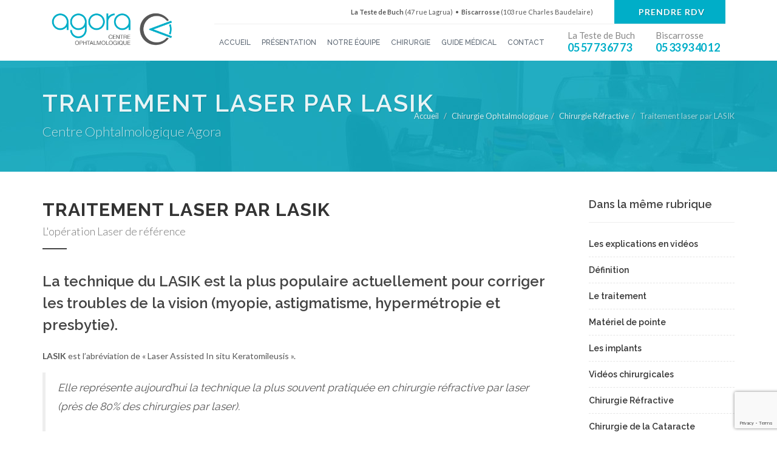

--- FILE ---
content_type: text/html; charset=UTF-8
request_url: https://ophtalmo-agora.com/chirurgie-ophtalmologique/chirurgie-refractive/lasik/
body_size: 13057
content:
<!DOCTYPE html><!--[if IE 7]><html class="ie ie7" lang="fr-FR"><![endif]--><!--[if IE 8]><html class="ie ie8" lang="fr-FR"><![endif]--><!--[if !(IE 7) & !(IE 8)]><!--><html lang="fr-FR"><!--<![endif]--><head><meta charset="UTF-8"><title>Traitement laser par LASIK - Centre Ophtalmologique Agora</title><link rel="profile" href="https://gmpg.org/xfn/11"><link rel="pingback" href="https://ophtalmo-agora.com/xmlrpc.php"><meta name="author" content="Benjamin Cousin - www.Bewod.com" /><link rel="apple-touch-icon" sizes="57x57" href="https://ophtalmo-agora.com/apple-touch-icon-57x57.png"><link rel="apple-touch-icon" sizes="114x114" href="https://ophtalmo-agora.com/apple-touch-icon-114x114.png"><link rel="apple-touch-icon" sizes="72x72" href="https://ophtalmo-agora.com/apple-touch-icon-72x72.png"><link rel="apple-touch-icon" sizes="144x144" href="https://ophtalmo-agora.com/apple-touch-icon-144x144.png"><link rel="apple-touch-icon" sizes="60x60" href="https://ophtalmo-agora.com/apple-touch-icon-60x60.png"><link rel="apple-touch-icon" sizes="120x120" href="https://ophtalmo-agora.com/apple-touch-icon-120x120.png"><link rel="apple-touch-icon" sizes="76x76" href="https://ophtalmo-agora.com/apple-touch-icon-76x76.png"><link rel="apple-touch-icon" sizes="152x152" href="https://ophtalmo-agora.com/apple-touch-icon-152x152.png"><link rel="apple-touch-icon" sizes="180x180" href="https://ophtalmo-agora.com/apple-touch-icon-180x180.png"><link rel="icon" type="image/png" href="https://ophtalmo-agora.com/favicon-192x192.png" sizes="192x192"><link rel="icon" type="image/png" href="https://ophtalmo-agora.com/favicon-160x160.png" sizes="160x160"><link rel="icon" type="image/png" href="https://ophtalmo-agora.com/favicon-96x96.png" sizes="96x96"><link rel="icon" type="image/png" href="https://ophtalmo-agora.com/favicon-16x16.png" sizes="16x16"><link rel="icon" type="image/png" href="https://ophtalmo-agora.com/favicon-32x32.png" sizes="32x32"><meta name="msapplication-TileColor" content="#06A98A"><meta name="msapplication-TileImage" content="https://ophtalmo-agora.com/mstile-144x144.png"><link href="https://fonts.googleapis.com/css?family=Lato:300,400,400italic,600,700|Raleway:300,400,500,600,700|Rochester" rel="stylesheet" type="text/css" /><link rel="stylesheet" href="https://ophtalmo-agora.com/wp-content/themes/bewod-coa/css/bootstrap.css" type="text/css" /><link rel="stylesheet" href="https://ophtalmo-agora.com/wp-content/themes/bewod-coa/style.css" type="text/css" /><link rel="stylesheet" href="https://ophtalmo-agora.com/wp-content/themes/bewod-coa/css/font-icons.css" type="text/css" /><link rel="stylesheet" href="https://ophtalmo-agora.com/wp-content/themes/bewod-coa/css/animate.css" type="text/css" /><link rel="stylesheet" href="https://ophtalmo-agora.com/wp-content/themes/bewod-coa/css/magnific-popup.css" type="text/css" /><link rel="stylesheet" href="https://ophtalmo-agora.com/wp-content/themes/bewod-coa/css/responsive.css" type="text/css" /><meta name="viewport" content="width=device-width, initial-scale=1, maximum-scale=1" /><!--[if lt IE 9]><script src="https://css3-mediaqueries-js.googlecode.com/svn/trunk/css3-mediaqueries.js"></script><![endif]--><script type="text/javascript" src="https://ophtalmo-agora.com/wp-content/themes/bewod-coa/js/jquery.js"></script><script type="text/javascript" src="https://ophtalmo-agora.com/wp-content/themes/bewod-coa/js/plugins.js"></script><meta name='robots' content='index, follow, max-image-preview:large, max-snippet:-1, max-video-preview:-1' /><style>img:is([sizes="auto" i],[sizes^="auto," i]){contain-intrinsic-size:3000px 1500px}</style><meta name="description" content="LASIK, correction des troubles visuels par Laser, myopie, astigmatisme, hypermétropie, presbytie, laser femtoseconde, traitement custom, aberrométrie" /><link rel="canonical" href="https://ophtalmo-agora.com/chirurgie-ophtalmologique/chirurgie-refractive/lasik/" /><meta property="og:locale" content="fr_FR" /><meta property="og:type" content="article" /><meta property="og:title" content="Traitement laser par LASIK - Centre Ophtalmologique Agora" /><meta property="og:description" content="LASIK, correction des troubles visuels par Laser, myopie, astigmatisme, hypermétropie, presbytie, laser femtoseconde, traitement custom, aberrométrie" /><meta property="og:url" content="https://ophtalmo-agora.com/chirurgie-ophtalmologique/chirurgie-refractive/lasik/" /><meta property="og:site_name" content="Centre Ophtalmologique Agora" /><meta property="article:modified_time" content="2018-03-25T13:51:59+00:00" /><meta property="og:image" content="https://ophtalmo-agora.com/wp-content/uploads/2017/12/microkeratome-lasik.jpg" /><meta name="twitter:card" content="summary_large_image" /><meta name="twitter:label1" content="Durée de lecture estimée" /><meta name="twitter:data1" content="4 minutes" /><script type="application/ld+json" class="yoast-schema-graph">{"@context":"https://schema.org","@graph":[{"@type":"WebPage","@id":"https://ophtalmo-agora.com/chirurgie-ophtalmologique/chirurgie-refractive/lasik/","url":"https://ophtalmo-agora.com/chirurgie-ophtalmologique/chirurgie-refractive/lasik/","name":"Traitement laser par LASIK - Centre Ophtalmologique Agora","isPartOf":{"@id":"https://ophtalmo-agora.com/#website"},"primaryImageOfPage":{"@id":"https://ophtalmo-agora.com/chirurgie-ophtalmologique/chirurgie-refractive/lasik/#primaryimage"},"image":{"@id":"https://ophtalmo-agora.com/chirurgie-ophtalmologique/chirurgie-refractive/lasik/#primaryimage"},"thumbnailUrl":"https://ophtalmo-agora.com/wp-content/uploads/2017/12/microkeratome-lasik.jpg","datePublished":"2016-02-01T20:15:21+00:00","dateModified":"2018-03-25T13:51:59+00:00","description":"LASIK, correction des troubles visuels par Laser, myopie, astigmatisme, hypermétropie, presbytie, laser femtoseconde, traitement custom, aberrométrie","breadcrumb":{"@id":"https://ophtalmo-agora.com/chirurgie-ophtalmologique/chirurgie-refractive/lasik/#breadcrumb"},"inLanguage":"fr-FR","potentialAction":[{"@type":"ReadAction","target":["https://ophtalmo-agora.com/chirurgie-ophtalmologique/chirurgie-refractive/lasik/"]}]},{"@type":"ImageObject","inLanguage":"fr-FR","@id":"https://ophtalmo-agora.com/chirurgie-ophtalmologique/chirurgie-refractive/lasik/#primaryimage","url":"https://ophtalmo-agora.com/wp-content/uploads/2017/12/microkeratome-lasik.jpg","contentUrl":"https://ophtalmo-agora.com/wp-content/uploads/2017/12/microkeratome-lasik.jpg"},{"@type":"BreadcrumbList","@id":"https://ophtalmo-agora.com/chirurgie-ophtalmologique/chirurgie-refractive/lasik/#breadcrumb","itemListElement":[{"@type":"ListItem","position":1,"name":"Accueil","item":"https://ophtalmo-agora.com/"},{"@type":"ListItem","position":2,"name":"Chirurgie Ophtalmologique","item":"https://ophtalmo-agora.com/chirurgie-ophtalmologique/"},{"@type":"ListItem","position":3,"name":"Chirurgie Réfractive","item":"https://ophtalmo-agora.com/chirurgie-ophtalmologique/chirurgie-refractive/"},{"@type":"ListItem","position":4,"name":"Traitement laser par LASIK"}]},{"@type":"WebSite","@id":"https://ophtalmo-agora.com/#website","url":"https://ophtalmo-agora.com/","name":"Centre Ophtalmologique Agora","description":"Centre Ophtalmo - Bassin d&#039;Arcachon","potentialAction":[{"@type":"SearchAction","target":{"@type":"EntryPoint","urlTemplate":"https://ophtalmo-agora.com/?s={search_term_string}"},"query-input":{"@type":"PropertyValueSpecification","valueRequired":true,"valueName":"search_term_string"}}],"inLanguage":"fr-FR"}]}</script><link rel="alternate" type="application/rss+xml" title="Centre Ophtalmologique Agora &raquo; Flux" href="https://ophtalmo-agora.com/feed/" /><link rel="alternate" type="application/rss+xml" title="Centre Ophtalmologique Agora &raquo; Flux des commentaires" href="https://ophtalmo-agora.com/comments/feed/" /><script type="text/javascript">
window._wpemojiSettings = {"baseUrl":"https:\/\/s.w.org\/images\/core\/emoji\/15.0.3\/72x72\/","ext":".png","svgUrl":"https:\/\/s.w.org\/images\/core\/emoji\/15.0.3\/svg\/","svgExt":".svg","source":{"concatemoji":"https:\/\/ophtalmo-agora.com\/wp-includes\/js\/wp-emoji-release.min.js?ver=6.7.4"}};
!function(i,n){var o,s,e;function c(e){try{var t={supportTests:e,timestamp:(new Date).valueOf()};sessionStorage.setItem(o,JSON.stringify(t))}catch(e){}}function p(e,t,n){e.clearRect(0,0,e.canvas.width,e.canvas.height),e.fillText(t,0,0);var t=new Uint32Array(e.getImageData(0,0,e.canvas.width,e.canvas.height).data),r=(e.clearRect(0,0,e.canvas.width,e.canvas.height),e.fillText(n,0,0),new Uint32Array(e.getImageData(0,0,e.canvas.width,e.canvas.height).data));return t.every(function(e,t){return e===r[t]})}function u(e,t,n){switch(t){case"flag":return n(e,"\ud83c\udff3\ufe0f\u200d\u26a7\ufe0f","\ud83c\udff3\ufe0f\u200b\u26a7\ufe0f")?!1:!n(e,"\ud83c\uddfa\ud83c\uddf3","\ud83c\uddfa\u200b\ud83c\uddf3")&&!n(e,"\ud83c\udff4\udb40\udc67\udb40\udc62\udb40\udc65\udb40\udc6e\udb40\udc67\udb40\udc7f","\ud83c\udff4\u200b\udb40\udc67\u200b\udb40\udc62\u200b\udb40\udc65\u200b\udb40\udc6e\u200b\udb40\udc67\u200b\udb40\udc7f");case"emoji":return!n(e,"\ud83d\udc26\u200d\u2b1b","\ud83d\udc26\u200b\u2b1b")}return!1}function f(e,t,n){var r="undefined"!=typeof WorkerGlobalScope&&self instanceof WorkerGlobalScope?new OffscreenCanvas(300,150):i.createElement("canvas"),a=r.getContext("2d",{willReadFrequently:!0}),o=(a.textBaseline="top",a.font="600 32px Arial",{});return e.forEach(function(e){o[e]=t(a,e,n)}),o}function t(e){var t=i.createElement("script");t.src=e,t.defer=!0,i.head.appendChild(t)}"undefined"!=typeof Promise&&(o="wpEmojiSettingsSupports",s=["flag","emoji"],n.supports={everything:!0,everythingExceptFlag:!0},e=new Promise(function(e){i.addEventListener("DOMContentLoaded",e,{once:!0})}),new Promise(function(t){var n=function(){try{var e=JSON.parse(sessionStorage.getItem(o));if("object"==typeof e&&"number"==typeof e.timestamp&&(new Date).valueOf()<e.timestamp+604800&&"object"==typeof e.supportTests)return e.supportTests}catch(e){}return null}();if(!n){if("undefined"!=typeof Worker&&"undefined"!=typeof OffscreenCanvas&&"undefined"!=typeof URL&&URL.createObjectURL&&"undefined"!=typeof Blob)try{var e="postMessage("+f.toString()+"("+[JSON.stringify(s),u.toString(),p.toString()].join(",")+"));",r=new Blob([e],{type:"text/javascript"}),a=new Worker(URL.createObjectURL(r),{name:"wpTestEmojiSupports"});return void(a.onmessage=function(e){c(n=e.data),a.terminate(),t(n)})}catch(e){}c(n=f(s,u,p))}t(n)}).then(function(e){for(var t in e)n.supports[t]=e[t],n.supports.everything=n.supports.everything&&n.supports[t],"flag"!==t&&(n.supports.everythingExceptFlag=n.supports.everythingExceptFlag&&n.supports[t]);n.supports.everythingExceptFlag=n.supports.everythingExceptFlag&&!n.supports.flag,n.DOMReady=!1,n.readyCallback=function(){n.DOMReady=!0}}).then(function(){return e}).then(function(){var e;n.supports.everything||(n.readyCallback(),(e=n.source||{}).concatemoji?t(e.concatemoji):e.wpemoji&&e.twemoji&&(t(e.twemoji),t(e.wpemoji)))}))}((window,document),window._wpemojiSettings);
</script><style id='wp-emoji-styles-inline-css' type='text/css'>img.wp-smiley,img.emoji{display:inline !important;border:none !important;box-shadow:none !important;height:1em !important;width:1em !important;margin:0 0.07em !important;vertical-align:-0.1em !important;background:none !important;padding:0 !important}</style><link rel='stylesheet' id='wp-block-library-css' href='https://ophtalmo-agora.com/wp-includes/css/dist/block-library/style.min.css?ver=6.7.4' type='text/css' media='all' /><style id='classic-theme-styles-inline-css' type='text/css'>.wp-block-button__link{color:#fff;background-color:#32373c;border-radius:9999px;box-shadow:none;text-decoration:none;padding:calc(.667em + 2px) calc(1.333em + 2px);font-size:1.125em}.wp-block-file__button{background:#32373c;color:#fff;text-decoration:none}</style><style id='global-styles-inline-css' type='text/css'>:root{--wp--preset--aspect-ratio--square:1;--wp--preset--aspect-ratio--4-3:4/3;--wp--preset--aspect-ratio--3-4:3/4;--wp--preset--aspect-ratio--3-2:3/2;--wp--preset--aspect-ratio--2-3:2/3;--wp--preset--aspect-ratio--16-9:16/9;--wp--preset--aspect-ratio--9-16:9/16;--wp--preset--color--black:#000000;--wp--preset--color--cyan-bluish-gray:#abb8c3;--wp--preset--color--white:#ffffff;--wp--preset--color--pale-pink:#f78da7;--wp--preset--color--vivid-red:#cf2e2e;--wp--preset--color--luminous-vivid-orange:#ff6900;--wp--preset--color--luminous-vivid-amber:#fcb900;--wp--preset--color--light-green-cyan:#7bdcb5;--wp--preset--color--vivid-green-cyan:#00d084;--wp--preset--color--pale-cyan-blue:#8ed1fc;--wp--preset--color--vivid-cyan-blue:#0693e3;--wp--preset--color--vivid-purple:#9b51e0;--wp--preset--gradient--vivid-cyan-blue-to-vivid-purple:linear-gradient(135deg,rgba(6,147,227,1) 0%,rgb(155,81,224) 100%);--wp--preset--gradient--light-green-cyan-to-vivid-green-cyan:linear-gradient(135deg,rgb(122,220,180) 0%,rgb(0,208,130) 100%);--wp--preset--gradient--luminous-vivid-amber-to-luminous-vivid-orange:linear-gradient(135deg,rgba(252,185,0,1) 0%,rgba(255,105,0,1) 100%);--wp--preset--gradient--luminous-vivid-orange-to-vivid-red:linear-gradient(135deg,rgba(255,105,0,1) 0%,rgb(207,46,46) 100%);--wp--preset--gradient--very-light-gray-to-cyan-bluish-gray:linear-gradient(135deg,rgb(238,238,238) 0%,rgb(169,184,195) 100%);--wp--preset--gradient--cool-to-warm-spectrum:linear-gradient(135deg,rgb(74,234,220) 0%,rgb(151,120,209) 20%,rgb(207,42,186) 40%,rgb(238,44,130) 60%,rgb(251,105,98) 80%,rgb(254,248,76) 100%);--wp--preset--gradient--blush-light-purple:linear-gradient(135deg,rgb(255,206,236) 0%,rgb(152,150,240) 100%);--wp--preset--gradient--blush-bordeaux:linear-gradient(135deg,rgb(254,205,165) 0%,rgb(254,45,45) 50%,rgb(107,0,62) 100%);--wp--preset--gradient--luminous-dusk:linear-gradient(135deg,rgb(255,203,112) 0%,rgb(199,81,192) 50%,rgb(65,88,208) 100%);--wp--preset--gradient--pale-ocean:linear-gradient(135deg,rgb(255,245,203) 0%,rgb(182,227,212) 50%,rgb(51,167,181) 100%);--wp--preset--gradient--electric-grass:linear-gradient(135deg,rgb(202,248,128) 0%,rgb(113,206,126) 100%);--wp--preset--gradient--midnight:linear-gradient(135deg,rgb(2,3,129) 0%,rgb(40,116,252) 100%);--wp--preset--font-size--small:13px;--wp--preset--font-size--medium:20px;--wp--preset--font-size--large:36px;--wp--preset--font-size--x-large:42px;--wp--preset--spacing--20:0.44rem;--wp--preset--spacing--30:0.67rem;--wp--preset--spacing--40:1rem;--wp--preset--spacing--50:1.5rem;--wp--preset--spacing--60:2.25rem;--wp--preset--spacing--70:3.38rem;--wp--preset--spacing--80:5.06rem;--wp--preset--shadow--natural:6px 6px 9px rgba(0,0,0,0.2);--wp--preset--shadow--deep:12px 12px 50px rgba(0,0,0,0.4);--wp--preset--shadow--sharp:6px 6px 0px rgba(0,0,0,0.2);--wp--preset--shadow--outlined:6px 6px 0px -3px rgba(255,255,255,1),6px 6px rgba(0,0,0,1);--wp--preset--shadow--crisp:6px 6px 0px rgba(0,0,0,1)}:where(.is-layout-flex){gap:0.5em}:where(.is-layout-grid){gap:0.5em}body .is-layout-flex{display:flex}.is-layout-flex{flex-wrap:wrap;align-items:center}.is-layout-flex >:is(*,div){margin:0}body .is-layout-grid{display:grid}.is-layout-grid >:is(*,div){margin:0}:where(.wp-block-columns.is-layout-flex){gap:2em}:where(.wp-block-columns.is-layout-grid){gap:2em}:where(.wp-block-post-template.is-layout-flex){gap:1.25em}:where(.wp-block-post-template.is-layout-grid){gap:1.25em}.has-black-color{color:var(--wp--preset--color--black) !important}.has-cyan-bluish-gray-color{color:var(--wp--preset--color--cyan-bluish-gray) !important}.has-white-color{color:var(--wp--preset--color--white) !important}.has-pale-pink-color{color:var(--wp--preset--color--pale-pink) !important}.has-vivid-red-color{color:var(--wp--preset--color--vivid-red) !important}.has-luminous-vivid-orange-color{color:var(--wp--preset--color--luminous-vivid-orange) !important}.has-luminous-vivid-amber-color{color:var(--wp--preset--color--luminous-vivid-amber) !important}.has-light-green-cyan-color{color:var(--wp--preset--color--light-green-cyan) !important}.has-vivid-green-cyan-color{color:var(--wp--preset--color--vivid-green-cyan) !important}.has-pale-cyan-blue-color{color:var(--wp--preset--color--pale-cyan-blue) !important}.has-vivid-cyan-blue-color{color:var(--wp--preset--color--vivid-cyan-blue) !important}.has-vivid-purple-color{color:var(--wp--preset--color--vivid-purple) !important}.has-black-background-color{background-color:var(--wp--preset--color--black) !important}.has-cyan-bluish-gray-background-color{background-color:var(--wp--preset--color--cyan-bluish-gray) !important}.has-white-background-color{background-color:var(--wp--preset--color--white) !important}.has-pale-pink-background-color{background-color:var(--wp--preset--color--pale-pink) !important}.has-vivid-red-background-color{background-color:var(--wp--preset--color--vivid-red) !important}.has-luminous-vivid-orange-background-color{background-color:var(--wp--preset--color--luminous-vivid-orange) !important}.has-luminous-vivid-amber-background-color{background-color:var(--wp--preset--color--luminous-vivid-amber) !important}.has-light-green-cyan-background-color{background-color:var(--wp--preset--color--light-green-cyan) !important}.has-vivid-green-cyan-background-color{background-color:var(--wp--preset--color--vivid-green-cyan) !important}.has-pale-cyan-blue-background-color{background-color:var(--wp--preset--color--pale-cyan-blue) !important}.has-vivid-cyan-blue-background-color{background-color:var(--wp--preset--color--vivid-cyan-blue) !important}.has-vivid-purple-background-color{background-color:var(--wp--preset--color--vivid-purple) !important}.has-black-border-color{border-color:var(--wp--preset--color--black) !important}.has-cyan-bluish-gray-border-color{border-color:var(--wp--preset--color--cyan-bluish-gray) !important}.has-white-border-color{border-color:var(--wp--preset--color--white) !important}.has-pale-pink-border-color{border-color:var(--wp--preset--color--pale-pink) !important}.has-vivid-red-border-color{border-color:var(--wp--preset--color--vivid-red) !important}.has-luminous-vivid-orange-border-color{border-color:var(--wp--preset--color--luminous-vivid-orange) !important}.has-luminous-vivid-amber-border-color{border-color:var(--wp--preset--color--luminous-vivid-amber) !important}.has-light-green-cyan-border-color{border-color:var(--wp--preset--color--light-green-cyan) !important}.has-vivid-green-cyan-border-color{border-color:var(--wp--preset--color--vivid-green-cyan) !important}.has-pale-cyan-blue-border-color{border-color:var(--wp--preset--color--pale-cyan-blue) !important}.has-vivid-cyan-blue-border-color{border-color:var(--wp--preset--color--vivid-cyan-blue) !important}.has-vivid-purple-border-color{border-color:var(--wp--preset--color--vivid-purple) !important}.has-vivid-cyan-blue-to-vivid-purple-gradient-background{background:var(--wp--preset--gradient--vivid-cyan-blue-to-vivid-purple) !important}.has-light-green-cyan-to-vivid-green-cyan-gradient-background{background:var(--wp--preset--gradient--light-green-cyan-to-vivid-green-cyan) !important}.has-luminous-vivid-amber-to-luminous-vivid-orange-gradient-background{background:var(--wp--preset--gradient--luminous-vivid-amber-to-luminous-vivid-orange) !important}.has-luminous-vivid-orange-to-vivid-red-gradient-background{background:var(--wp--preset--gradient--luminous-vivid-orange-to-vivid-red) !important}.has-very-light-gray-to-cyan-bluish-gray-gradient-background{background:var(--wp--preset--gradient--very-light-gray-to-cyan-bluish-gray) !important}.has-cool-to-warm-spectrum-gradient-background{background:var(--wp--preset--gradient--cool-to-warm-spectrum) !important}.has-blush-light-purple-gradient-background{background:var(--wp--preset--gradient--blush-light-purple) !important}.has-blush-bordeaux-gradient-background{background:var(--wp--preset--gradient--blush-bordeaux) !important}.has-luminous-dusk-gradient-background{background:var(--wp--preset--gradient--luminous-dusk) !important}.has-pale-ocean-gradient-background{background:var(--wp--preset--gradient--pale-ocean) !important}.has-electric-grass-gradient-background{background:var(--wp--preset--gradient--electric-grass) !important}.has-midnight-gradient-background{background:var(--wp--preset--gradient--midnight) !important}.has-small-font-size{font-size:var(--wp--preset--font-size--small) !important}.has-medium-font-size{font-size:var(--wp--preset--font-size--medium) !important}.has-large-font-size{font-size:var(--wp--preset--font-size--large) !important}.has-x-large-font-size{font-size:var(--wp--preset--font-size--x-large) !important}:where(.wp-block-post-template.is-layout-flex){gap:1.25em}:where(.wp-block-post-template.is-layout-grid){gap:1.25em}:where(.wp-block-columns.is-layout-flex){gap:2em}:where(.wp-block-columns.is-layout-grid){gap:2em}:root:where(.wp-block-pullquote){font-size:1.5em;line-height:1.6}</style><link rel='stylesheet' id='contact-form-7-css' href='https://ophtalmo-agora.com/wp-content/plugins/contact-form-7/includes/css/styles.css?ver=6.1.4' type='text/css' media='all' /><!--[if lt IE 9]><link rel='stylesheet' id='twentyfourteen-ie-css' href='https://ophtalmo-agora.com/wp-content/themes/bewod-coa/css/ie.css?ver=20131205' type='text/css' media='all' /><![endif]--><link rel="https://api.w.org/" href="https://ophtalmo-agora.com/wp-json/" /><link rel="alternate" title="JSON" type="application/json" href="https://ophtalmo-agora.com/wp-json/wp/v2/pages/231" /><link rel="EditURI" type="application/rsd+xml" title="RSD" href="https://ophtalmo-agora.com/xmlrpc.php?rsd" /><meta name="generator" content="WordPress 6.7.4" /><link rel='shortlink' href='https://ophtalmo-agora.com/?p=231' /><link rel="alternate" title="oEmbed (JSON)" type="application/json+oembed" href="https://ophtalmo-agora.com/wp-json/oembed/1.0/embed?url=https%3A%2F%2Fophtalmo-agora.com%2Fchirurgie-ophtalmologique%2Fchirurgie-refractive%2Flasik%2F" /><link rel="alternate" title="oEmbed (XML)" type="text/xml+oembed" href="https://ophtalmo-agora.com/wp-json/oembed/1.0/embed?url=https%3A%2F%2Fophtalmo-agora.com%2Fchirurgie-ophtalmologique%2Fchirurgie-refractive%2Flasik%2F&#038;format=xml" /><style type="text/css">.recentcomments a{display:inline !important;padding:0 !important;margin:0 !important}</style><link rel="icon" href="https://ophtalmo-agora.com/wp-content/uploads/2018/03/cropped-Logo-V2-03-01-32x32.png" sizes="32x32" /><link rel="icon" href="https://ophtalmo-agora.com/wp-content/uploads/2018/03/cropped-Logo-V2-03-01-192x192.png" sizes="192x192" /><link rel="apple-touch-icon" href="https://ophtalmo-agora.com/wp-content/uploads/2018/03/cropped-Logo-V2-03-01-180x180.png" /><meta name="msapplication-TileImage" content="https://ophtalmo-agora.com/wp-content/uploads/2018/03/cropped-Logo-V2-03-01-270x270.png" /></head><body data-rsssl=1 class="page-template-default page page-id-231 page-child parent-pageid-25 stretched dark no-transition masthead-fixed full-width singular" data-loader="10"><div id="wrapper" class="clearfix"><header id="header" class="0transparent-header dark full-header 0no-sticky "><div id="header-wrap"><div class="container clearfix"><div id="logo"><a href="https://ophtalmo-agora.com/" rel="home" class="standard-logo" data-dark-logo="https://ophtalmo-agora.com/wp-content/themes/bewod-coa/images/agora-logo.png"><img src="https://ophtalmo-agora.com/wp-content/themes/bewod-coa/images/agora-logo.png" alt="Agora Logo"></a><a href="https://ophtalmo-agora.com/" rel="home" class="retina-logo" data-dark-logo="https://ophtalmo-agora.com/wp-content/themes/bewod-coa/images/agora-logo-b.png"><img src="https://ophtalmo-agora.com/wp-content/themes/bewod-coa/images/agora-logo-b.png" alt="Agora Logo"></a></div><div id="primary-menu-trigger">Menu &nbsp; <i class="icon-reorder"></i></div><div class="pull-right pull-ette"><div id="lesinfos" class="hidden-xs hidden-sm"><div id="" class="row"><div class="col-md-8 col-lg-9 text-right"><p><strong>La Teste de Buch</strong> (47 rue Lagrua) &nbsp;&bull;&nbsp; <strong>Biscarrosse</strong> (103 rue Charles Baudelaire)</p></div><div class="col-md-4 col-lg-3"><a href="https://ophtalmo-agora.com/prendre-rendez-vous-en-ligne/" class="button btn-block text-center">Prendre RDV</a></div></div></div><nav id="primary-menu" class=""><ul id="menu-menu-haut" class="hidden-xs hidden-sm"><li id="menu-item-5" class="menu-item menu-item-type-custom menu-item-object-custom menu-item-home menu-item-5"><a href="https://ophtalmo-agora.com/">Accueil</a></li><li id="menu-item-8" class="menu-item menu-item-type-post_type menu-item-object-page menu-item-8"><a href="https://ophtalmo-agora.com/centre-ophtalmologique-agora/">Présentation</a></li><li id="menu-item-18" class="menu-item menu-item-type-post_type menu-item-object-page menu-item-18"><a href="https://ophtalmo-agora.com/praticiens-ophtalmo-arcachon/">Notre équipe</a></li><li id="menu-item-19" class="menu-item menu-item-type-post_type menu-item-object-page current-page-ancestor current-menu-ancestor current_page_ancestor menu-item-has-children menu-item-19"><a href="https://ophtalmo-agora.com/chirurgie-ophtalmologique/">Chirurgie</a><ul class="sub-menu"><li id="menu-item-30" class="menu-item menu-item-type-post_type menu-item-object-page current-page-ancestor current-menu-ancestor current-menu-parent current-page-parent current_page_parent current_page_ancestor menu-item-has-children menu-item-30"><a href="https://ophtalmo-agora.com/chirurgie-ophtalmologique/chirurgie-refractive/">Chirurgie Réfractive</a><ul class="sub-menu"><li id="menu-item-310" class="menu-item menu-item-type-post_type menu-item-object-page current-menu-item page_item page-item-231 current_page_item menu-item-310"><a href="https://ophtalmo-agora.com/chirurgie-ophtalmologique/chirurgie-refractive/lasik/" aria-current="page">Traitement laser par LASIK</a></li><li id="menu-item-311" class="menu-item menu-item-type-post_type menu-item-object-page menu-item-311"><a href="https://ophtalmo-agora.com/chirurgie-ophtalmologique/chirurgie-refractive/pkr/">Traitement Laser par PKR</a></li><li id="menu-item-739" class="menu-item menu-item-type-post_type menu-item-object-page menu-item-739"><a href="https://ophtalmo-agora.com/chirurgie-ophtalmologique/chirurgie-refractive/le-centre-laser-2/">Le Centre Laser</a></li><li id="menu-item-456" class="menu-item menu-item-type-post_type menu-item-object-page menu-item-456"><a href="https://ophtalmo-agora.com/chirurgie-ophtalmologique/chirurgie-refractive/les-implants/">Implants intra-oculaires</a></li><li id="menu-item-313" class="menu-item menu-item-type-post_type menu-item-object-page menu-item-313"><a href="https://ophtalmo-agora.com/chirurgie-ophtalmologique/chirurgie-refractive/tarifs-des-interventions-de-chirurgie-refractive/">Tarifs des interventions</a></li></ul></li><li id="menu-item-29" class="menu-item menu-item-type-post_type menu-item-object-page menu-item-has-children menu-item-29"><a href="https://ophtalmo-agora.com/chirurgie-ophtalmologique/chirurgie-cataracte/">Chirurgie de la Cataracte</a><ul class="sub-menu"><li id="menu-item-352" class="menu-item menu-item-type-post_type menu-item-object-page menu-item-352"><a href="https://ophtalmo-agora.com/chirurgie-ophtalmologique/chirurgie-cataracte/definition/">Définition</a></li><li id="menu-item-361" class="menu-item menu-item-type-post_type menu-item-object-page menu-item-361"><a href="https://ophtalmo-agora.com/chirurgie-ophtalmologique/chirurgie-cataracte/la-solution/">Le traitement</a></li><li id="menu-item-373" class="menu-item menu-item-type-post_type menu-item-object-page menu-item-373"><a href="https://ophtalmo-agora.com/chirurgie-ophtalmologique/chirurgie-cataracte/les-implants/">Les implants</a></li><li id="menu-item-315" class="menu-item menu-item-type-post_type menu-item-object-page menu-item-315"><a href="https://ophtalmo-agora.com/chirurgie-ophtalmologique/chirurgie-cataracte/notre-materiel-chirurgical/">Matériel de pointe</a></li><li id="menu-item-1129" class="menu-item menu-item-type-post_type menu-item-object-page menu-item-1129"><a href="https://ophtalmo-agora.com/chirurgie-ophtalmologique/chirurgie-cataracte/les-explications-en-videos/">Les explications en vidéos</a></li></ul></li><li id="menu-item-383" class="menu-item menu-item-type-post_type menu-item-object-page menu-item-383"><a href="https://ophtalmo-agora.com/chirurgie-ophtalmologique/chirurgie-vitreo-retinienne/">Chirurgie Vitréo-Rétinienne</a></li><li id="menu-item-969" class="menu-item menu-item-type-post_type menu-item-object-page menu-item-969"><a href="https://ophtalmo-agora.com/chirurgie-ophtalmologique/videos/">Vidéos chirurgicales</a></li></ul></li><li id="menu-item-20" class="menu-item menu-item-type-post_type menu-item-object-page menu-item-has-children menu-item-20"><a href="https://ophtalmo-agora.com/guide-medical-ophtalmo/">Guide médical</a><ul class="sub-menu"><li id="menu-item-875" class="menu-item menu-item-type-post_type menu-item-object-fiche-guide menu-item-875"><a href="https://ophtalmo-agora.com/fiche-guide/les-troubles-de-la-vision/">Les troubles de la vision</a></li><li id="menu-item-348" class="menu-item menu-item-type-post_type menu-item-object-fiche-guide menu-item-348"><a href="https://ophtalmo-agora.com/fiche-guide/glaucome/">Glaucome</a></li><li id="menu-item-349" class="menu-item menu-item-type-post_type menu-item-object-fiche-guide menu-item-349"><a href="https://ophtalmo-agora.com/fiche-guide/dmla/">DMLA</a></li><li id="menu-item-364" class="menu-item menu-item-type-post_type menu-item-object-fiche-guide menu-item-364"><a href="https://ophtalmo-agora.com/fiche-guide/presbytie/">Presbytie</a></li><li id="menu-item-563" class="menu-item menu-item-type-post_type menu-item-object-fiche-guide menu-item-563"><a href="https://ophtalmo-agora.com/fiche-guide/diabete/">Diabète</a></li><li id="menu-item-1344" class="menu-item menu-item-type-post_type menu-item-object-fiche-guide menu-item-1344"><a href="https://ophtalmo-agora.com/fiche-guide/cataracte-secondaire-laser-yag/">Cataracte secondaire : laser YAG</a></li><li id="menu-item-379" class="menu-item menu-item-type-post_type menu-item-object-fiche-guide menu-item-379"><a href="https://ophtalmo-agora.com/fiche-guide/fiches-dinformation/">Fiches d&rsquo;information</a></li></ul></li><li id="menu-item-23" class="menu-item menu-item-type-post_type menu-item-object-page menu-item-23"><a href="https://ophtalmo-agora.com/prendre-rendez-vous-ophtalmo/">Contact</a></li></ul><div class="visible-xs visible-sm"><ul id="menu-menu-haut-1" class=""><li class="menu-item menu-item-type-custom menu-item-object-custom menu-item-home menu-item-5"><a href="https://ophtalmo-agora.com/">Accueil</a></li><li class="menu-item menu-item-type-post_type menu-item-object-page menu-item-8"><a href="https://ophtalmo-agora.com/centre-ophtalmologique-agora/">Présentation</a></li><li class="menu-item menu-item-type-post_type menu-item-object-page menu-item-18"><a href="https://ophtalmo-agora.com/praticiens-ophtalmo-arcachon/">Notre équipe</a></li><li class="menu-item menu-item-type-post_type menu-item-object-page current-page-ancestor current-menu-ancestor current_page_ancestor menu-item-has-children menu-item-19"><a href="https://ophtalmo-agora.com/chirurgie-ophtalmologique/">Chirurgie</a><ul class="sub-menu"><li class="menu-item menu-item-type-post_type menu-item-object-page current-page-ancestor current-menu-ancestor current-menu-parent current-page-parent current_page_parent current_page_ancestor menu-item-has-children menu-item-30"><a href="https://ophtalmo-agora.com/chirurgie-ophtalmologique/chirurgie-refractive/">Chirurgie Réfractive</a><ul class="sub-menu"><li class="menu-item menu-item-type-post_type menu-item-object-page current-menu-item page_item page-item-231 current_page_item menu-item-310"><a href="https://ophtalmo-agora.com/chirurgie-ophtalmologique/chirurgie-refractive/lasik/" aria-current="page">Traitement laser par LASIK</a></li><li class="menu-item menu-item-type-post_type menu-item-object-page menu-item-311"><a href="https://ophtalmo-agora.com/chirurgie-ophtalmologique/chirurgie-refractive/pkr/">Traitement Laser par PKR</a></li><li class="menu-item menu-item-type-post_type menu-item-object-page menu-item-739"><a href="https://ophtalmo-agora.com/chirurgie-ophtalmologique/chirurgie-refractive/le-centre-laser-2/">Le Centre Laser</a></li><li class="menu-item menu-item-type-post_type menu-item-object-page menu-item-456"><a href="https://ophtalmo-agora.com/chirurgie-ophtalmologique/chirurgie-refractive/les-implants/">Implants intra-oculaires</a></li><li class="menu-item menu-item-type-post_type menu-item-object-page menu-item-313"><a href="https://ophtalmo-agora.com/chirurgie-ophtalmologique/chirurgie-refractive/tarifs-des-interventions-de-chirurgie-refractive/">Tarifs des interventions</a></li></ul></li><li class="menu-item menu-item-type-post_type menu-item-object-page menu-item-has-children menu-item-29"><a href="https://ophtalmo-agora.com/chirurgie-ophtalmologique/chirurgie-cataracte/">Chirurgie de la Cataracte</a><ul class="sub-menu"><li class="menu-item menu-item-type-post_type menu-item-object-page menu-item-352"><a href="https://ophtalmo-agora.com/chirurgie-ophtalmologique/chirurgie-cataracte/definition/">Définition</a></li><li class="menu-item menu-item-type-post_type menu-item-object-page menu-item-361"><a href="https://ophtalmo-agora.com/chirurgie-ophtalmologique/chirurgie-cataracte/la-solution/">Le traitement</a></li><li class="menu-item menu-item-type-post_type menu-item-object-page menu-item-373"><a href="https://ophtalmo-agora.com/chirurgie-ophtalmologique/chirurgie-cataracte/les-implants/">Les implants</a></li><li class="menu-item menu-item-type-post_type menu-item-object-page menu-item-315"><a href="https://ophtalmo-agora.com/chirurgie-ophtalmologique/chirurgie-cataracte/notre-materiel-chirurgical/">Matériel de pointe</a></li><li class="menu-item menu-item-type-post_type menu-item-object-page menu-item-1129"><a href="https://ophtalmo-agora.com/chirurgie-ophtalmologique/chirurgie-cataracte/les-explications-en-videos/">Les explications en vidéos</a></li></ul></li><li class="menu-item menu-item-type-post_type menu-item-object-page menu-item-383"><a href="https://ophtalmo-agora.com/chirurgie-ophtalmologique/chirurgie-vitreo-retinienne/">Chirurgie Vitréo-Rétinienne</a></li><li class="menu-item menu-item-type-post_type menu-item-object-page menu-item-969"><a href="https://ophtalmo-agora.com/chirurgie-ophtalmologique/videos/">Vidéos chirurgicales</a></li></ul></li><li class="menu-item menu-item-type-post_type menu-item-object-page menu-item-has-children menu-item-20"><a href="https://ophtalmo-agora.com/guide-medical-ophtalmo/">Guide médical</a><ul class="sub-menu"><li class="menu-item menu-item-type-post_type menu-item-object-fiche-guide menu-item-875"><a href="https://ophtalmo-agora.com/fiche-guide/les-troubles-de-la-vision/">Les troubles de la vision</a></li><li class="menu-item menu-item-type-post_type menu-item-object-fiche-guide menu-item-348"><a href="https://ophtalmo-agora.com/fiche-guide/glaucome/">Glaucome</a></li><li class="menu-item menu-item-type-post_type menu-item-object-fiche-guide menu-item-349"><a href="https://ophtalmo-agora.com/fiche-guide/dmla/">DMLA</a></li><li class="menu-item menu-item-type-post_type menu-item-object-fiche-guide menu-item-364"><a href="https://ophtalmo-agora.com/fiche-guide/presbytie/">Presbytie</a></li><li class="menu-item menu-item-type-post_type menu-item-object-fiche-guide menu-item-563"><a href="https://ophtalmo-agora.com/fiche-guide/diabete/">Diabète</a></li><li class="menu-item menu-item-type-post_type menu-item-object-fiche-guide menu-item-1344"><a href="https://ophtalmo-agora.com/fiche-guide/cataracte-secondaire-laser-yag/">Cataracte secondaire : laser YAG</a></li><li class="menu-item menu-item-type-post_type menu-item-object-fiche-guide menu-item-379"><a href="https://ophtalmo-agora.com/fiche-guide/fiches-dinformation/">Fiches d&rsquo;information</a></li></ul></li><li class="menu-item menu-item-type-post_type menu-item-object-page menu-item-23"><a href="https://ophtalmo-agora.com/prendre-rendez-vous-ophtalmo/">Contact</a></li></ul></div>  <div id="top-coord" class="hidden-xs hidden-sm hidden-md"><div class="row"><div class="col-sm-6 coordtxt"><span>La Teste de Buch</span> <strong><a href="tel:+33557736773">05 57 73 67 73</a></strong> </div><div class="col-sm-6 coordtxt"><span>Biscarrosse</span> <strong><a href="tel:+33533934012">05 33 93 40 12</a></strong> </div> </div> </div>  <div id="top-search" class="hidden-xs hidden-sm hidden"> <a href="#" id="top-search-trigger"><i class="icon-search3"></i><i class="icon-line-cross"></i></a> <form action="https://ophtalmo-agora.com" role="form" method="get"> <input type="text" name="s" class="form-control" value="" placeholder="Entrez votre recherche &amp; Appuyez sur Entrée..."> </form> </div></nav></div></div></div></header> <section id="page-title" class="page-title-parallax page-title-dark" style="background-image: url('https://ophtalmo-agora.com/wp-content/themes/bewod-coa/images/ophtalmo-rdv.jpg'); padding: 50px 0;" data-stellar-background-ratio="0.3"> <div class="container clearfix"> <h1>Traitement laser par LASIK</h1> <span>Centre Ophtalmologique Agora</span> <ol class="breadcrumb"> <li><a href="https://ophtalmo-agora.com" rel="home">Accueil</a></li> <li><a href="https://ophtalmo-agora.com/chirurgie-ophtalmologique/" title="Chirurgie Ophtalmologique">Chirurgie Ophtalmologique</a></li><li><a href="https://ophtalmo-agora.com/chirurgie-ophtalmologique/chirurgie-refractive/" title="Chirurgie Réfractive">Chirurgie Réfractive</a></li><li class='active'>Traitement laser par LASIK</li> </ol> </div> </section>  <section id="content"> <div class="content-wrap"> <div class="container clearfix">  <div class="postcontent nobottommargin clearfix"> <div class="single-post nobottommargin">  <div class="entry clearfix">  <div class="heading-block"> <h2>Traitement laser par LASIK</h2> <span>L'opération Laser de référence</span> </div>  <div class="entry-content notopmargin"> <article class="span8"><div class="post-border-right"><article><div class="parent encartDoc"><h3>La technique du LASIK est la plus populaire actuellement pour corriger les troubles de la vision (myopie, astigmatisme, hypermétropie et presbytie).</h3><p><b>LASIK</b> est l’abréviation de « Laser Assisted In situ Keratomileusis ».</p><blockquote><p>Elle représente aujourd’hui la technique la plus souvent pratiquée en chirurgie réfractive par laser (près de 80% des chirurgies par laser).</p></blockquote><p>&nbsp;</p><h3><b>Le principe : <img fetchpriority="high" decoding="async" class="size-full wp-image-1117 alignright" src="https://ophtalmo-agora.com/wp-content/uploads/2017/12/microkeratome-lasik.jpg" alt="" width="350" height="212" srcset="https://ophtalmo-agora.com/wp-content/uploads/2017/12/microkeratome-lasik.jpg 350w, https://ophtalmo-agora.com/wp-content/uploads/2017/12/microkeratome-lasik-300x182.jpg 300w, https://ophtalmo-agora.com/wp-content/uploads/2017/12/microkeratome-lasik-240x145.jpg 240w" sizes="(max-width: 350px) 100vw, 350px" /></b></h3><p>Cette technique se décompose en quatre étapes :</p><p>1. La découpe d’un volet cornéen superficiel ( épaisseur entre 90 et 120µm)</p><p>2. On soulève le volet cornéen pour exposer le stroma cornéen</p><p>3. Traitement par laser Excimer du défaut de vision : myopie, hypermétropie, astigmatisme et presbytie.</p><p>4. Repositionnement du volet cornéen par dessus la zone traitée</p><div></div></div></article></div></article><div></div><article class="span8"><div class="post-border-right"><article><h3></h3><h3></h3><p>&nbsp;</p><h3><b>Les avantages du LASIK </b><b>par rapport aux autres techniques laser sont : </b></h3><p class="parent encartDoc">La récupération visuelle et la cicatrisation en quelques heures.</p><p class="parent encartDoc">Les <a href="http://www.docvadis.fr/antoine-coupin/page/la_chirurgie_refractive/en_pratique/suis_je_un_e_bon_ne_candidat_e.html" target="_blank" rel="noopener noreferrer">examens préopératoires</a> détermineront les possibilités et surtout les éventuelles contre-indications de telle ou telle technique (cornées fines et/ou asymétriques, kératocône).</p><blockquote><p>Les résultats visuels à moyen et long terme (après deux mois) sont identiques entre LASIK et techniques de surface (PKR, LASEK, épiLASIK) mais le LASIK permet en général de traiter des corrections plus importantes.</p></blockquote><h3><b>Il existe deux façons de découper une lamelle de cornée (volet cornéen) :</b></h3><p style="padding-left: 30px;"><strong>&#8211; Mécanique avec un appareil automatisé :</strong> avec un microkératome comme sur le schéma plus haut.</p><p style="padding-left: 30px;"><strong>&#8211; Laser femtoseconde</strong> = technique 100 % laser</p><p>Elle est plus récente, plus précise (on peut régler le diamètre, le positionnement et l&rsquo;épaisseur du capot) et plus sécurisante (on évite tous les problèmes mécaniques) avec un risque presque nul d’incidents de découpe du volet cornéen.</p><div><figure id="attachment_409" aria-describedby="caption-attachment-409" style="width: 480px" class="wp-caption aligncenter"><img decoding="async" class="wp-image-409 size-full" src="https://ophtalmo-agora.com/wp-content/uploads/2015/10/tir-laser-1.jpg" alt="tir laser (1)" width="480" height="269" srcset="https://ophtalmo-agora.com/wp-content/uploads/2015/10/tir-laser-1.jpg 480w, https://ophtalmo-agora.com/wp-content/uploads/2015/10/tir-laser-1-300x168.jpg 300w, https://ophtalmo-agora.com/wp-content/uploads/2015/10/tir-laser-1-240x135.jpg 240w" sizes="(max-width: 480px) 100vw, 480px" /><figcaption id="caption-attachment-409" class="wp-caption-text">LASIK femtoseconde 100% laser</figcaption></figure><h3>Déroulement de l&rsquo;intervention de la technique 100% laser :</h3><p><iframe title="Alcon WaveLight Refractive Suite Overview" width="474" height="267" src="https://www.youtube.com/embed/56zW-o3i9z0?feature=oembed" frameborder="0" allow="accelerometer; autoplay; clipboard-write; encrypted-media; gyroscope; picture-in-picture; web-share" referrerpolicy="strict-origin-when-cross-origin" allowfullscreen></iframe></p></div><blockquote><p>La technique « tout laser » ou « 100 % laser » ou « femtoLASIK » devient la référence actuelle de part sa grande précision, sa sûreté et sa polyvalence (utilisable pour les greffes de cornée).  C&rsquo;est la technique utilisée en routine par le Dr Antoine COUPIN.</p></blockquote></article><h3><b>Dans les deux cas :</b></h3><h4><b>L’opération est rapide</b> et indolore :</h4><p>Moins de vingt minutes pour les deux yeux pour un LASIK à découpe mécanique et moins de trente minutes pour un LASIK à découpe laser. Dans ces deux techniques, les deux yeux sont opérés en même temps sous anesthésie locale avec de simples gouttes.</p><article></article><h4><b>Après l’intervention</b></h4><p>L’œil gène, pique et larmoie pendant quelques heures. Dès le lendemain, la vision est correcte voire bonne. La récupération complète peut prendre plusieurs jours surtout dans les traitements d’hypermétropie et de presbytie.</p><p>Si, à l’issue de la période normale de cicatrisation (3 mois), le résultat visuel n’est pas complet, principalement dans les cas de forts défauts visuels, il sera possible de réintervenir pour corriger le défaut visuel résiduel (taux de retouche inférieur à 10% tous cas confondus, et bien moins pour les amétropies standard).</p><article></article><article></article><article></article><h4><b>Les effets secondaires</b></h4><p>Ils sont principalement marqués par une sécheresse oculaire plus ou moins importante (surtout chez la femme après 50 ans). Mais elle n&rsquo;est généralement gênante que les premiers mois. Par ailleurs, de possibles halos nocturnes (surtout dans les fortes myopies avec des patients à larges pupilles) peuvent être à déplorer mais eux aussi sont régressifs en 1 à 4 mois. La prescription de larmes artificielles permet de diminuer l’inconfort occasionné.</p><article></article><article></article><article></article><article></article><h4><b>Laser personnalisé dit  « custom », guidé par l’aberrométrie ou la topographie :<i> </i></b><img loading="lazy" decoding="async" class="wp-image-123 alignright" src="https://ophtalmo-agora.com/wp-content/uploads/2015/09/Topolyzer_Serie03_08-LowRes-300x225.jpg" alt="Topolyzer_Serie03_08 LowRes" width="260" height="195" srcset="https://ophtalmo-agora.com/wp-content/uploads/2015/09/Topolyzer_Serie03_08-LowRes-300x225.jpg 300w, https://ophtalmo-agora.com/wp-content/uploads/2015/09/Topolyzer_Serie03_08-LowRes-1024x768.jpg 1024w, https://ophtalmo-agora.com/wp-content/uploads/2015/09/Topolyzer_Serie03_08-LowRes-240x180.jpg 240w, https://ophtalmo-agora.com/wp-content/uploads/2015/09/Topolyzer_Serie03_08-LowRes-400x300.jpg 400w, https://ophtalmo-agora.com/wp-content/uploads/2015/09/Topolyzer_Serie03_08-LowRes-800x600.jpg 800w" sizes="auto, (max-width: 260px) 100vw, 260px" /></h4><p>Ce traitement personnalisé est un mode de délivrance du faisceau laser qui permet de traiter plus spécifiquement les patients ayant une cornée atypique (comme un astigmatismes asymétriques ou irrégulier). Cela est aussi utile lorsqu&rsquo;il existe des troubles pré-opératoires de la qualité de vision (halos et éblouissements) ou pour rattraper un traitement décentré.</p><article></article><article></article><article></article><article></article><article></article><h3></h3><h3></h3><h3><b>Risques des traitements lasers :</b></h3><p>Il est indispensable de préciser que comme dans toute chirurgie, il existe des risques. L’évolution technologique des lasers et l’expérience des chirurgiens ont cependant permis d’en diminuer considérablement la fréquence. Ainsi, la prévalence d’une atteinte significative de la vision est d’environ 1 cas sur 1000. Le risque de perte de l’œil est proche de zéro, seulement quelques cas ont été décrits dans la littérature mondiale sur plusieurs millions de patients traités.</p></div></article> </div> </div> </div> </div>  <div class="sidebar nobottommargin col_last clearfix"> <div class="sidebar-widgets-wrap"> <div class="widget clearfix"> <h3>Dans la même rubrique</h3> <ul class="samerel"> <li class="page_item page-item-1127"><a href="https://ophtalmo-agora.com/chirurgie-ophtalmologique/chirurgie-cataracte/les-explications-en-videos/">Les explications en vidéos</a></li><li class="page_item page-item-350"><a href="https://ophtalmo-agora.com/chirurgie-ophtalmologique/chirurgie-cataracte/definition/">Définition</a></li><li class="page_item page-item-357"><a href="https://ophtalmo-agora.com/chirurgie-ophtalmologique/chirurgie-cataracte/la-solution/">Le traitement</a></li><li class="page_item page-item-259"><a href="https://ophtalmo-agora.com/chirurgie-ophtalmologique/chirurgie-cataracte/notre-materiel-chirurgical/">Matériel de pointe</a></li><li class="page_item page-item-366"><a href="https://ophtalmo-agora.com/chirurgie-ophtalmologique/chirurgie-cataracte/les-implants/">Les implants</a></li><li class="page_item page-item-967"><a href="https://ophtalmo-agora.com/chirurgie-ophtalmologique/videos/">Vidéos chirurgicales</a></li><li class="page_item page-item-25 page_item_has_children current_page_ancestor current_page_parent"><a href="https://ophtalmo-agora.com/chirurgie-ophtalmologique/chirurgie-refractive/">Chirurgie Réfractive</a></li><li class="page_item page-item-27 page_item_has_children"><a href="https://ophtalmo-agora.com/chirurgie-ophtalmologique/chirurgie-cataracte/">Chirurgie de la Cataracte</a></li><li class="page_item page-item-380"><a href="https://ophtalmo-agora.com/chirurgie-ophtalmologique/chirurgie-vitreo-retinienne/">Chirurgie Vitréo-Rétinienne</a></li><li class="page_item page-item-231 current_page_item"><a href="https://ophtalmo-agora.com/chirurgie-ophtalmologique/chirurgie-refractive/lasik/" aria-current="page">Traitement laser par LASIK</a></li><li class="page_item page-item-248"><a href="https://ophtalmo-agora.com/chirurgie-ophtalmologique/chirurgie-refractive/pkr/">Traitement Laser par PKR</a></li><li class="page_item page-item-448"><a href="https://ophtalmo-agora.com/chirurgie-ophtalmologique/chirurgie-refractive/les-implants/">Implants intra-oculaires</a></li><li class="page_item page-item-734"><a href="https://ophtalmo-agora.com/chirurgie-ophtalmologique/chirurgie-refractive/le-centre-laser-2/">Le Centre Laser</a></li><li class="page_item page-item-267"><a href="https://ophtalmo-agora.com/chirurgie-ophtalmologique/chirurgie-refractive/tarifs-des-interventions-de-chirurgie-refractive/">Tarifs des interventions</a></li> </ul> </div> </div>  <div class="sidebar-widgets-wrap hidden"> <div class="widget clearfix"> <h3>Nos dernières actualités</h3> <div id="popular-post-list-sidebar"> <div class="spost clearfix"> <div class="entry-image"> <a href="https://ophtalmo-agora.com/prise-de-rendez-vous-en-ligne/" class="nobg"> <img width="150" height="150" src="https://ophtalmo-agora.com/wp-content/uploads/2018/03/photoFond4-150x150.jpg" class="img-responsive image_fade wp-post-image" alt="" decoding="async" loading="lazy" /> </a> </div> <div class="entry-c"> <div class="entry-title"> <h4><a href="https://ophtalmo-agora.com/prise-de-rendez-vous-en-ligne/">Rendez vous en ligne</a></h4> </div> <ul class="entry-meta">  </ul> </div> </div> <div class="spost clearfix"> <div class="entry-image"> <a href="https://ophtalmo-agora.com/mesures-de-deconfinement-et-reprise-dactivite/" class="nobg"> <img width="150" height="150" src="https://ophtalmo-agora.com/wp-content/uploads/2020/05/infog-statistiquesbva-gestes-barrieres-700px-150x150.jpg" class="img-responsive image_fade wp-post-image" alt="" decoding="async" loading="lazy" /> </a> </div> <div class="entry-c"> <div class="entry-title"> <h4><a href="https://ophtalmo-agora.com/mesures-de-deconfinement-et-reprise-dactivite/">Mesures de déconfinement et reprise d&rsquo;activité</a></h4> </div> <ul class="entry-meta">  </ul> </div> </div> <div class="spost clearfix"> <div class="entry-image"> <a href="https://ophtalmo-agora.com/arrivee-dun-nouvel-associe/" class="nobg"> <img class="img-responsive image_fade" src="https://ophtalmo-agora.com/wp-content/themes/bewod-coa/images/coathumbnail.jpg" alt="Centre ophtalmo Agora"> </a> </div> <div class="entry-c"> <div class="entry-title"> <h4><a href="https://ophtalmo-agora.com/arrivee-dun-nouvel-associe/">Arrivée d&rsquo;un nouvel associé</a></h4> </div> <ul class="entry-meta">  </ul> </div> </div> <div class="spost clearfix"> <div class="entry-image"> <a href="https://ophtalmo-agora.com/nouveau-service-ambulatoire-capdune/" class="nobg"> <img width="150" height="150" src="https://ophtalmo-agora.com/wp-content/uploads/2018/03/P1240189-150x150.jpg" class="img-responsive image_fade wp-post-image" alt="" decoding="async" loading="lazy" /> </a> </div> <div class="entry-c"> <div class="entry-title"> <h4><a href="https://ophtalmo-agora.com/nouveau-service-ambulatoire-capdune/">Nouveau Service Ambulatoire « Capdune »</a></h4> </div> <ul class="entry-meta">  </ul> </div> </div> <div class="spost clearfix"> <div class="entry-image"> <a href="https://ophtalmo-agora.com/nouvel-associe/" class="nobg"> <img width="150" height="150" src="https://ophtalmo-agora.com/wp-content/uploads/2015/10/4-150x150.jpg" class="img-responsive image_fade wp-post-image" alt="" decoding="async" loading="lazy" /> </a> </div> <div class="entry-c"> <div class="entry-title"> <h4><a href="https://ophtalmo-agora.com/nouvel-associe/">Nouvel associé</a></h4> </div> <ul class="entry-meta">  </ul> </div> </div> <div class="spost clearfix"> <div class="entry-image"> <a href="https://ophtalmo-agora.com/consultation-rapide/" class="nobg"> <img width="150" height="150" src="https://ophtalmo-agora.com/wp-content/uploads/2015/09/ophtalmo-arcachon-19-150x150.jpg" class="img-responsive image_fade wp-post-image" alt="" decoding="async" loading="lazy" /> </a> </div> <div class="entry-c"> <div class="entry-title"> <h4><a href="https://ophtalmo-agora.com/consultation-rapide/">Consultation rapide</a></h4> </div> <ul class="entry-meta">  </ul> </div> </div> <div class="spost clearfix"> <div class="entry-image"> <a href="https://ophtalmo-agora.com/nouveau-centre-ophtalmologique-a-biscarrosse/" class="nobg"> <img width="150" height="150" src="https://ophtalmo-agora.com/wp-content/uploads/2018/03/IMG_1055-150x150.jpg" class="img-responsive image_fade wp-post-image" alt="" decoding="async" loading="lazy" /> </a> </div> <div class="entry-c"> <div class="entry-title"> <h4><a href="https://ophtalmo-agora.com/nouveau-centre-ophtalmologique-a-biscarrosse/">Nouveau Centre ophtalmologique à Biscarrosse</a></h4> </div> <ul class="entry-meta">  </ul> </div> </div> </div> </div> </div> </div> </div> </div> </section> <section id="section-call" class="page-section"> <a class="button button-blue button-full center tright footer-stick" href="https://ophtalmo-agora.com/prendre-rendez-vous-ophtalmo/"> <div class="container clearfix"> Vous souhaitez prendre rendez-vous ? &nbsp; <strong>Contactez-nous </strong> <i class="icon-caret-right" style="top:4px;"></i> </div> </a> </section> <section id="paral"> <div class="content-wrap nobottompadding"> <div class="section section-bottom parallax nobottommargin" style="background-image: url('https://ophtalmo-agora.com/wp-content/themes/bewod-coa/images/ophtalmo-33.jpg'); " data-stellar-background-ratio="0.3"> <div class="heading-block center nobottomborder nobottommargin"> <h2>Vos cabinets ophtalmologiques <br><span>La Teste de Buch & Biscarrosse</span></h2> <h5 class="nobottommargin">- Centre Ophtalmologique Agora -</h5> </div> </div> </div> </section> <div class="clear"></div> <div class="clear"></div>  <footer id="footer" class="dark notopmargin"> <div class="container">  <div id="thefooter" class="footer-widgets-wrap clearfix"> <div class="row"> <div class="col-md-4"> <a class="standard-logo"><img src="https://ophtalmo-agora.com/wp-content/themes/bewod-coa/images/coa-logo-b.png" class="img-responsive" alt="Agora Logo" style="max-width:257px"></a> <div class="widget clearfix"> <p>Les cabinets ophtalmologiques <br> <br> 2 centres neufs, modernes, facilement accessibles et performants entièrement dédié à la vision.<br> <br> Notre équipe de 4 chirurgiens ophtalmologistes est à votre écoute pour répondre à toutes vos questions et à votre disposition pour réaliser les traitements nécessaires.</p> </div> </div> <div class="col-md-4"> <div class="widget clearfix"> <h4 style="margin-top: 43px;">Heures d'ouverture</h4> <div class="row"> <div class="col-xs-12"> <p>Lundi - Vendredi <span class="pull-right color text-right footheure">9:00 - 12:00<br>14:00 - 18:30</span> </div> </div>  <br> Uniquement sur rendez-vous<br> <br> Cabinet de <strong>La Teste de Buch</strong> <a href="tel:+33557736773"><span class="pull-right color">05 57 73 67 73</span></a> <br> Cabinet de <strong>Biscarrosse</strong> <a href="tel:+33533934012"><span class="pull-right color">05 33 93 40 12</span></a></p> </div> </div> <div class="col-md-4"> <div class="widget clearfix"> <h4 style="margin-top: 43px;">Contactez-nous</h4> <div class="row"> <div class="col-sm-2"> <i class="icon-map-marker"></i> </div> <div class="col-sm-10 color"> 47, rue Lagura<br>Park Agora<br> Bat C, entrée jaune<br>33260 La Teste de Buch<br><br> </div><div class="col-sm-2"> <i class="icon-map-marker"></i> </div><div class="col-sm-10 color"> 103, rue Charles Baudelaire<br> 40600 Biscarrosse<br><br> </div> </div> <div class="row"> <div class="col-sm-2"> <i class="icon-globe"></i> </div> <div class="col-sm-10 color text-left"> www.ophtalmo-agora.com </div> </div> <div class="row"> <div class="col-sm-2"> <i class="icon-envelope"></i> </div> <div class="col-sm-10 color text-left"> <a href="mailto:contact@ophtalmo-agora.com" target="_blank">contact@ophtalmo-agora.com</a> </div> </div> </div> </div> </div> <div class="row hidden"> <div class="col-md-3"> <img src="https://ophtalmo-agora.com/wp-content/themes/bewod-coa/images/coa-logo-b.png" class="img-responsive" alt="Agora Logo"> </div> <div class="col-md-3"> <div class="widget clearfix"> <h4>Les cabinets ophtalmologiques</h4> <p>2 centres neufs, modernes, facilement accessibles et performants entièrement dédié à la vision.</p> <p> Notre équipe de 4 chirurgiens ophtalmologistes est à votre écoute pour répondre à toutes vos questions et à votre disposition pour réaliser les traitements nécessaires.</p> </div> </div> <div class="col-md-3"> <div class="widget clearfix"> <h4>Heures d'ouverture</h4> <div class="row"> <div class="col-xs-12"> <p>Lundi - Vendredi <span class="pull-right color text-right footheure">9:00 - 12:00<br>14:00 - 18:30</span> </div> </div>  <br> Uniquement sur rendez-vous<br> <br> Cabinet de <strong>La Teste de Buch</strong> <a href="tel:+33557736773"><span class="pull-right color">05 57 73 67 73</span></a> <br> Cabinet de <strong>Biscarrosse</strong> <a href="tel:+33533934012"><span class="pull-right color">05 33 93 40 12</span></a></p> </div> </div> <div class="col-md-3"> <div class="widget clearfix"> <h4>Contactez-nous</h4> <div class="row"> <div class="col-sm-2">  <i class="icon-map-marker"></i> </div> <div class="col-sm-10 color"> 47, rue Lagura<br>Park Agora<br> Bat C, entrée jaune<br>33260 La Teste de Buch<br><br> </div> </div> <div class="row">  <div class="col-sm-12 color text-left"> ophtalmo-agora.com <br> <a href="mailto:contact@ophtalmo-agora.com" target="_blank">contact@ophtalmo-agora.com</a> </div> </div>  </div> </div> </div> </div>  </div><div id="copyrights"><div class="container clearfix"><div class="col_half">&copy; 2026 Centre Ophtalmologique Agora / Tous droits réservés.<br><div class="webagency ">Design et développement par <span class="creator">Bewod.com</span> agence digitale </div><div class="copyright-links"><a href="https://ophtalmo-agora.com/guide-medical-ophtalmo/">Mentions légales</a></div></div><div class="col_half col_last tright"><div class="fright clearfix hidden"><a href="https://www.facebook.com/" target="_blank" class="social-icon si-small si-borderless si-facebook"><i class="icon-facebook"></i><i class="icon-facebook"></i></a><a href="https://twitter.com/" target="_blank" class="social-icon si-small si-borderless si-twitter"><i class="icon-twitter"></i><i class="icon-twitter"></i></a><a href="https://plus.google.com/" target="_blank" class="social-icon si-small si-borderless si-gplus"><i class="icon-gplus"></i><i class="icon-gplus"></i></a><a href="https://instagram.com/" target="_blank" class="social-icon si-small si-borderless si-instagram"><i class="icon-instagram"></i><i class="icon-instagram"></i></a><a href="https://www.youtube.com/" target="_blank" class="social-icon si-small si-borderless si-youtube"><i class="icon-youtube"></i><i class="icon-youtube"></i></a></div><div class="clear"></div><i class="icon-envelope2"></i> &nbsp; contact@ophtalmo-agora.com</a></div></div></div> </footer></div><div id="gotoTop" class="icon-angle-up"></div><script type="text/javascript" src="https://ophtalmo-agora.com/wp-content/themes/bewod-coa/js/functions.js"></script><script type="text/javascript" src="https://www.google.com/recaptcha/api.js?render=6Le1ssUaAAAAABwys_8rl4PfksBrBv50IaRpwAWM&amp;ver=3.0" id="google-recaptcha-js"></script><script type="text/javascript" src="https://ophtalmo-agora.com/wp-includes/js/dist/vendor/wp-polyfill.min.js?ver=3.15.0" id="wp-polyfill-js"></script><script type="text/javascript" id="wpcf7-recaptcha-js-before">
var wpcf7_recaptcha = {"sitekey": "6Le1ssUaAAAAABwys_8rl4PfksBrBv50IaRpwAWM","actions": {"homepage": "homepage","contactform": "contactform"
}};
</script><script type="text/javascript" src="https://ophtalmo-agora.com/wp-content/plugins/contact-form-7/modules/recaptcha/index.js?ver=6.1.4" id="wpcf7-recaptcha-js"></script> <script type="text/javascript">function closeiframe() {elmts = document.getElementsByClassName('class_close');for(var i=0;i<elmts.length;i++) {elmts[i].style.display='none';}}window.addEventListener('message',function(event) {if(event.data.event_id==="closeiframe"){closeiframe();}},false);</script> <script>(function(i,s,o,g,r,a,m){i['GoogleAnalyticsObject']=r;i[r]=i[r]||function(){(i[r].q=i[r].q||[]).push(arguments)},i[r].l=1*new Date();a=s.createElement(o),m=s.getElementsByTagName(o)[0];a.async=1;a.src=g;m.parentNode.insertBefore(a,m)
})(window,document,'script','//www.google-analytics.com/analytics.js','ga');
ga('create', 'UA-42098337-29', 'auto');ga('send', 'pageview');</script></body></html>

--- FILE ---
content_type: text/html; charset=utf-8
request_url: https://www.google.com/recaptcha/api2/anchor?ar=1&k=6Le1ssUaAAAAABwys_8rl4PfksBrBv50IaRpwAWM&co=aHR0cHM6Ly9vcGh0YWxtby1hZ29yYS5jb206NDQz&hl=en&v=PoyoqOPhxBO7pBk68S4YbpHZ&size=invisible&anchor-ms=20000&execute-ms=30000&cb=wshrcz1z6cs2
body_size: 48946
content:
<!DOCTYPE HTML><html dir="ltr" lang="en"><head><meta http-equiv="Content-Type" content="text/html; charset=UTF-8">
<meta http-equiv="X-UA-Compatible" content="IE=edge">
<title>reCAPTCHA</title>
<style type="text/css">
/* cyrillic-ext */
@font-face {
  font-family: 'Roboto';
  font-style: normal;
  font-weight: 400;
  font-stretch: 100%;
  src: url(//fonts.gstatic.com/s/roboto/v48/KFO7CnqEu92Fr1ME7kSn66aGLdTylUAMa3GUBHMdazTgWw.woff2) format('woff2');
  unicode-range: U+0460-052F, U+1C80-1C8A, U+20B4, U+2DE0-2DFF, U+A640-A69F, U+FE2E-FE2F;
}
/* cyrillic */
@font-face {
  font-family: 'Roboto';
  font-style: normal;
  font-weight: 400;
  font-stretch: 100%;
  src: url(//fonts.gstatic.com/s/roboto/v48/KFO7CnqEu92Fr1ME7kSn66aGLdTylUAMa3iUBHMdazTgWw.woff2) format('woff2');
  unicode-range: U+0301, U+0400-045F, U+0490-0491, U+04B0-04B1, U+2116;
}
/* greek-ext */
@font-face {
  font-family: 'Roboto';
  font-style: normal;
  font-weight: 400;
  font-stretch: 100%;
  src: url(//fonts.gstatic.com/s/roboto/v48/KFO7CnqEu92Fr1ME7kSn66aGLdTylUAMa3CUBHMdazTgWw.woff2) format('woff2');
  unicode-range: U+1F00-1FFF;
}
/* greek */
@font-face {
  font-family: 'Roboto';
  font-style: normal;
  font-weight: 400;
  font-stretch: 100%;
  src: url(//fonts.gstatic.com/s/roboto/v48/KFO7CnqEu92Fr1ME7kSn66aGLdTylUAMa3-UBHMdazTgWw.woff2) format('woff2');
  unicode-range: U+0370-0377, U+037A-037F, U+0384-038A, U+038C, U+038E-03A1, U+03A3-03FF;
}
/* math */
@font-face {
  font-family: 'Roboto';
  font-style: normal;
  font-weight: 400;
  font-stretch: 100%;
  src: url(//fonts.gstatic.com/s/roboto/v48/KFO7CnqEu92Fr1ME7kSn66aGLdTylUAMawCUBHMdazTgWw.woff2) format('woff2');
  unicode-range: U+0302-0303, U+0305, U+0307-0308, U+0310, U+0312, U+0315, U+031A, U+0326-0327, U+032C, U+032F-0330, U+0332-0333, U+0338, U+033A, U+0346, U+034D, U+0391-03A1, U+03A3-03A9, U+03B1-03C9, U+03D1, U+03D5-03D6, U+03F0-03F1, U+03F4-03F5, U+2016-2017, U+2034-2038, U+203C, U+2040, U+2043, U+2047, U+2050, U+2057, U+205F, U+2070-2071, U+2074-208E, U+2090-209C, U+20D0-20DC, U+20E1, U+20E5-20EF, U+2100-2112, U+2114-2115, U+2117-2121, U+2123-214F, U+2190, U+2192, U+2194-21AE, U+21B0-21E5, U+21F1-21F2, U+21F4-2211, U+2213-2214, U+2216-22FF, U+2308-230B, U+2310, U+2319, U+231C-2321, U+2336-237A, U+237C, U+2395, U+239B-23B7, U+23D0, U+23DC-23E1, U+2474-2475, U+25AF, U+25B3, U+25B7, U+25BD, U+25C1, U+25CA, U+25CC, U+25FB, U+266D-266F, U+27C0-27FF, U+2900-2AFF, U+2B0E-2B11, U+2B30-2B4C, U+2BFE, U+3030, U+FF5B, U+FF5D, U+1D400-1D7FF, U+1EE00-1EEFF;
}
/* symbols */
@font-face {
  font-family: 'Roboto';
  font-style: normal;
  font-weight: 400;
  font-stretch: 100%;
  src: url(//fonts.gstatic.com/s/roboto/v48/KFO7CnqEu92Fr1ME7kSn66aGLdTylUAMaxKUBHMdazTgWw.woff2) format('woff2');
  unicode-range: U+0001-000C, U+000E-001F, U+007F-009F, U+20DD-20E0, U+20E2-20E4, U+2150-218F, U+2190, U+2192, U+2194-2199, U+21AF, U+21E6-21F0, U+21F3, U+2218-2219, U+2299, U+22C4-22C6, U+2300-243F, U+2440-244A, U+2460-24FF, U+25A0-27BF, U+2800-28FF, U+2921-2922, U+2981, U+29BF, U+29EB, U+2B00-2BFF, U+4DC0-4DFF, U+FFF9-FFFB, U+10140-1018E, U+10190-1019C, U+101A0, U+101D0-101FD, U+102E0-102FB, U+10E60-10E7E, U+1D2C0-1D2D3, U+1D2E0-1D37F, U+1F000-1F0FF, U+1F100-1F1AD, U+1F1E6-1F1FF, U+1F30D-1F30F, U+1F315, U+1F31C, U+1F31E, U+1F320-1F32C, U+1F336, U+1F378, U+1F37D, U+1F382, U+1F393-1F39F, U+1F3A7-1F3A8, U+1F3AC-1F3AF, U+1F3C2, U+1F3C4-1F3C6, U+1F3CA-1F3CE, U+1F3D4-1F3E0, U+1F3ED, U+1F3F1-1F3F3, U+1F3F5-1F3F7, U+1F408, U+1F415, U+1F41F, U+1F426, U+1F43F, U+1F441-1F442, U+1F444, U+1F446-1F449, U+1F44C-1F44E, U+1F453, U+1F46A, U+1F47D, U+1F4A3, U+1F4B0, U+1F4B3, U+1F4B9, U+1F4BB, U+1F4BF, U+1F4C8-1F4CB, U+1F4D6, U+1F4DA, U+1F4DF, U+1F4E3-1F4E6, U+1F4EA-1F4ED, U+1F4F7, U+1F4F9-1F4FB, U+1F4FD-1F4FE, U+1F503, U+1F507-1F50B, U+1F50D, U+1F512-1F513, U+1F53E-1F54A, U+1F54F-1F5FA, U+1F610, U+1F650-1F67F, U+1F687, U+1F68D, U+1F691, U+1F694, U+1F698, U+1F6AD, U+1F6B2, U+1F6B9-1F6BA, U+1F6BC, U+1F6C6-1F6CF, U+1F6D3-1F6D7, U+1F6E0-1F6EA, U+1F6F0-1F6F3, U+1F6F7-1F6FC, U+1F700-1F7FF, U+1F800-1F80B, U+1F810-1F847, U+1F850-1F859, U+1F860-1F887, U+1F890-1F8AD, U+1F8B0-1F8BB, U+1F8C0-1F8C1, U+1F900-1F90B, U+1F93B, U+1F946, U+1F984, U+1F996, U+1F9E9, U+1FA00-1FA6F, U+1FA70-1FA7C, U+1FA80-1FA89, U+1FA8F-1FAC6, U+1FACE-1FADC, U+1FADF-1FAE9, U+1FAF0-1FAF8, U+1FB00-1FBFF;
}
/* vietnamese */
@font-face {
  font-family: 'Roboto';
  font-style: normal;
  font-weight: 400;
  font-stretch: 100%;
  src: url(//fonts.gstatic.com/s/roboto/v48/KFO7CnqEu92Fr1ME7kSn66aGLdTylUAMa3OUBHMdazTgWw.woff2) format('woff2');
  unicode-range: U+0102-0103, U+0110-0111, U+0128-0129, U+0168-0169, U+01A0-01A1, U+01AF-01B0, U+0300-0301, U+0303-0304, U+0308-0309, U+0323, U+0329, U+1EA0-1EF9, U+20AB;
}
/* latin-ext */
@font-face {
  font-family: 'Roboto';
  font-style: normal;
  font-weight: 400;
  font-stretch: 100%;
  src: url(//fonts.gstatic.com/s/roboto/v48/KFO7CnqEu92Fr1ME7kSn66aGLdTylUAMa3KUBHMdazTgWw.woff2) format('woff2');
  unicode-range: U+0100-02BA, U+02BD-02C5, U+02C7-02CC, U+02CE-02D7, U+02DD-02FF, U+0304, U+0308, U+0329, U+1D00-1DBF, U+1E00-1E9F, U+1EF2-1EFF, U+2020, U+20A0-20AB, U+20AD-20C0, U+2113, U+2C60-2C7F, U+A720-A7FF;
}
/* latin */
@font-face {
  font-family: 'Roboto';
  font-style: normal;
  font-weight: 400;
  font-stretch: 100%;
  src: url(//fonts.gstatic.com/s/roboto/v48/KFO7CnqEu92Fr1ME7kSn66aGLdTylUAMa3yUBHMdazQ.woff2) format('woff2');
  unicode-range: U+0000-00FF, U+0131, U+0152-0153, U+02BB-02BC, U+02C6, U+02DA, U+02DC, U+0304, U+0308, U+0329, U+2000-206F, U+20AC, U+2122, U+2191, U+2193, U+2212, U+2215, U+FEFF, U+FFFD;
}
/* cyrillic-ext */
@font-face {
  font-family: 'Roboto';
  font-style: normal;
  font-weight: 500;
  font-stretch: 100%;
  src: url(//fonts.gstatic.com/s/roboto/v48/KFO7CnqEu92Fr1ME7kSn66aGLdTylUAMa3GUBHMdazTgWw.woff2) format('woff2');
  unicode-range: U+0460-052F, U+1C80-1C8A, U+20B4, U+2DE0-2DFF, U+A640-A69F, U+FE2E-FE2F;
}
/* cyrillic */
@font-face {
  font-family: 'Roboto';
  font-style: normal;
  font-weight: 500;
  font-stretch: 100%;
  src: url(//fonts.gstatic.com/s/roboto/v48/KFO7CnqEu92Fr1ME7kSn66aGLdTylUAMa3iUBHMdazTgWw.woff2) format('woff2');
  unicode-range: U+0301, U+0400-045F, U+0490-0491, U+04B0-04B1, U+2116;
}
/* greek-ext */
@font-face {
  font-family: 'Roboto';
  font-style: normal;
  font-weight: 500;
  font-stretch: 100%;
  src: url(//fonts.gstatic.com/s/roboto/v48/KFO7CnqEu92Fr1ME7kSn66aGLdTylUAMa3CUBHMdazTgWw.woff2) format('woff2');
  unicode-range: U+1F00-1FFF;
}
/* greek */
@font-face {
  font-family: 'Roboto';
  font-style: normal;
  font-weight: 500;
  font-stretch: 100%;
  src: url(//fonts.gstatic.com/s/roboto/v48/KFO7CnqEu92Fr1ME7kSn66aGLdTylUAMa3-UBHMdazTgWw.woff2) format('woff2');
  unicode-range: U+0370-0377, U+037A-037F, U+0384-038A, U+038C, U+038E-03A1, U+03A3-03FF;
}
/* math */
@font-face {
  font-family: 'Roboto';
  font-style: normal;
  font-weight: 500;
  font-stretch: 100%;
  src: url(//fonts.gstatic.com/s/roboto/v48/KFO7CnqEu92Fr1ME7kSn66aGLdTylUAMawCUBHMdazTgWw.woff2) format('woff2');
  unicode-range: U+0302-0303, U+0305, U+0307-0308, U+0310, U+0312, U+0315, U+031A, U+0326-0327, U+032C, U+032F-0330, U+0332-0333, U+0338, U+033A, U+0346, U+034D, U+0391-03A1, U+03A3-03A9, U+03B1-03C9, U+03D1, U+03D5-03D6, U+03F0-03F1, U+03F4-03F5, U+2016-2017, U+2034-2038, U+203C, U+2040, U+2043, U+2047, U+2050, U+2057, U+205F, U+2070-2071, U+2074-208E, U+2090-209C, U+20D0-20DC, U+20E1, U+20E5-20EF, U+2100-2112, U+2114-2115, U+2117-2121, U+2123-214F, U+2190, U+2192, U+2194-21AE, U+21B0-21E5, U+21F1-21F2, U+21F4-2211, U+2213-2214, U+2216-22FF, U+2308-230B, U+2310, U+2319, U+231C-2321, U+2336-237A, U+237C, U+2395, U+239B-23B7, U+23D0, U+23DC-23E1, U+2474-2475, U+25AF, U+25B3, U+25B7, U+25BD, U+25C1, U+25CA, U+25CC, U+25FB, U+266D-266F, U+27C0-27FF, U+2900-2AFF, U+2B0E-2B11, U+2B30-2B4C, U+2BFE, U+3030, U+FF5B, U+FF5D, U+1D400-1D7FF, U+1EE00-1EEFF;
}
/* symbols */
@font-face {
  font-family: 'Roboto';
  font-style: normal;
  font-weight: 500;
  font-stretch: 100%;
  src: url(//fonts.gstatic.com/s/roboto/v48/KFO7CnqEu92Fr1ME7kSn66aGLdTylUAMaxKUBHMdazTgWw.woff2) format('woff2');
  unicode-range: U+0001-000C, U+000E-001F, U+007F-009F, U+20DD-20E0, U+20E2-20E4, U+2150-218F, U+2190, U+2192, U+2194-2199, U+21AF, U+21E6-21F0, U+21F3, U+2218-2219, U+2299, U+22C4-22C6, U+2300-243F, U+2440-244A, U+2460-24FF, U+25A0-27BF, U+2800-28FF, U+2921-2922, U+2981, U+29BF, U+29EB, U+2B00-2BFF, U+4DC0-4DFF, U+FFF9-FFFB, U+10140-1018E, U+10190-1019C, U+101A0, U+101D0-101FD, U+102E0-102FB, U+10E60-10E7E, U+1D2C0-1D2D3, U+1D2E0-1D37F, U+1F000-1F0FF, U+1F100-1F1AD, U+1F1E6-1F1FF, U+1F30D-1F30F, U+1F315, U+1F31C, U+1F31E, U+1F320-1F32C, U+1F336, U+1F378, U+1F37D, U+1F382, U+1F393-1F39F, U+1F3A7-1F3A8, U+1F3AC-1F3AF, U+1F3C2, U+1F3C4-1F3C6, U+1F3CA-1F3CE, U+1F3D4-1F3E0, U+1F3ED, U+1F3F1-1F3F3, U+1F3F5-1F3F7, U+1F408, U+1F415, U+1F41F, U+1F426, U+1F43F, U+1F441-1F442, U+1F444, U+1F446-1F449, U+1F44C-1F44E, U+1F453, U+1F46A, U+1F47D, U+1F4A3, U+1F4B0, U+1F4B3, U+1F4B9, U+1F4BB, U+1F4BF, U+1F4C8-1F4CB, U+1F4D6, U+1F4DA, U+1F4DF, U+1F4E3-1F4E6, U+1F4EA-1F4ED, U+1F4F7, U+1F4F9-1F4FB, U+1F4FD-1F4FE, U+1F503, U+1F507-1F50B, U+1F50D, U+1F512-1F513, U+1F53E-1F54A, U+1F54F-1F5FA, U+1F610, U+1F650-1F67F, U+1F687, U+1F68D, U+1F691, U+1F694, U+1F698, U+1F6AD, U+1F6B2, U+1F6B9-1F6BA, U+1F6BC, U+1F6C6-1F6CF, U+1F6D3-1F6D7, U+1F6E0-1F6EA, U+1F6F0-1F6F3, U+1F6F7-1F6FC, U+1F700-1F7FF, U+1F800-1F80B, U+1F810-1F847, U+1F850-1F859, U+1F860-1F887, U+1F890-1F8AD, U+1F8B0-1F8BB, U+1F8C0-1F8C1, U+1F900-1F90B, U+1F93B, U+1F946, U+1F984, U+1F996, U+1F9E9, U+1FA00-1FA6F, U+1FA70-1FA7C, U+1FA80-1FA89, U+1FA8F-1FAC6, U+1FACE-1FADC, U+1FADF-1FAE9, U+1FAF0-1FAF8, U+1FB00-1FBFF;
}
/* vietnamese */
@font-face {
  font-family: 'Roboto';
  font-style: normal;
  font-weight: 500;
  font-stretch: 100%;
  src: url(//fonts.gstatic.com/s/roboto/v48/KFO7CnqEu92Fr1ME7kSn66aGLdTylUAMa3OUBHMdazTgWw.woff2) format('woff2');
  unicode-range: U+0102-0103, U+0110-0111, U+0128-0129, U+0168-0169, U+01A0-01A1, U+01AF-01B0, U+0300-0301, U+0303-0304, U+0308-0309, U+0323, U+0329, U+1EA0-1EF9, U+20AB;
}
/* latin-ext */
@font-face {
  font-family: 'Roboto';
  font-style: normal;
  font-weight: 500;
  font-stretch: 100%;
  src: url(//fonts.gstatic.com/s/roboto/v48/KFO7CnqEu92Fr1ME7kSn66aGLdTylUAMa3KUBHMdazTgWw.woff2) format('woff2');
  unicode-range: U+0100-02BA, U+02BD-02C5, U+02C7-02CC, U+02CE-02D7, U+02DD-02FF, U+0304, U+0308, U+0329, U+1D00-1DBF, U+1E00-1E9F, U+1EF2-1EFF, U+2020, U+20A0-20AB, U+20AD-20C0, U+2113, U+2C60-2C7F, U+A720-A7FF;
}
/* latin */
@font-face {
  font-family: 'Roboto';
  font-style: normal;
  font-weight: 500;
  font-stretch: 100%;
  src: url(//fonts.gstatic.com/s/roboto/v48/KFO7CnqEu92Fr1ME7kSn66aGLdTylUAMa3yUBHMdazQ.woff2) format('woff2');
  unicode-range: U+0000-00FF, U+0131, U+0152-0153, U+02BB-02BC, U+02C6, U+02DA, U+02DC, U+0304, U+0308, U+0329, U+2000-206F, U+20AC, U+2122, U+2191, U+2193, U+2212, U+2215, U+FEFF, U+FFFD;
}
/* cyrillic-ext */
@font-face {
  font-family: 'Roboto';
  font-style: normal;
  font-weight: 900;
  font-stretch: 100%;
  src: url(//fonts.gstatic.com/s/roboto/v48/KFO7CnqEu92Fr1ME7kSn66aGLdTylUAMa3GUBHMdazTgWw.woff2) format('woff2');
  unicode-range: U+0460-052F, U+1C80-1C8A, U+20B4, U+2DE0-2DFF, U+A640-A69F, U+FE2E-FE2F;
}
/* cyrillic */
@font-face {
  font-family: 'Roboto';
  font-style: normal;
  font-weight: 900;
  font-stretch: 100%;
  src: url(//fonts.gstatic.com/s/roboto/v48/KFO7CnqEu92Fr1ME7kSn66aGLdTylUAMa3iUBHMdazTgWw.woff2) format('woff2');
  unicode-range: U+0301, U+0400-045F, U+0490-0491, U+04B0-04B1, U+2116;
}
/* greek-ext */
@font-face {
  font-family: 'Roboto';
  font-style: normal;
  font-weight: 900;
  font-stretch: 100%;
  src: url(//fonts.gstatic.com/s/roboto/v48/KFO7CnqEu92Fr1ME7kSn66aGLdTylUAMa3CUBHMdazTgWw.woff2) format('woff2');
  unicode-range: U+1F00-1FFF;
}
/* greek */
@font-face {
  font-family: 'Roboto';
  font-style: normal;
  font-weight: 900;
  font-stretch: 100%;
  src: url(//fonts.gstatic.com/s/roboto/v48/KFO7CnqEu92Fr1ME7kSn66aGLdTylUAMa3-UBHMdazTgWw.woff2) format('woff2');
  unicode-range: U+0370-0377, U+037A-037F, U+0384-038A, U+038C, U+038E-03A1, U+03A3-03FF;
}
/* math */
@font-face {
  font-family: 'Roboto';
  font-style: normal;
  font-weight: 900;
  font-stretch: 100%;
  src: url(//fonts.gstatic.com/s/roboto/v48/KFO7CnqEu92Fr1ME7kSn66aGLdTylUAMawCUBHMdazTgWw.woff2) format('woff2');
  unicode-range: U+0302-0303, U+0305, U+0307-0308, U+0310, U+0312, U+0315, U+031A, U+0326-0327, U+032C, U+032F-0330, U+0332-0333, U+0338, U+033A, U+0346, U+034D, U+0391-03A1, U+03A3-03A9, U+03B1-03C9, U+03D1, U+03D5-03D6, U+03F0-03F1, U+03F4-03F5, U+2016-2017, U+2034-2038, U+203C, U+2040, U+2043, U+2047, U+2050, U+2057, U+205F, U+2070-2071, U+2074-208E, U+2090-209C, U+20D0-20DC, U+20E1, U+20E5-20EF, U+2100-2112, U+2114-2115, U+2117-2121, U+2123-214F, U+2190, U+2192, U+2194-21AE, U+21B0-21E5, U+21F1-21F2, U+21F4-2211, U+2213-2214, U+2216-22FF, U+2308-230B, U+2310, U+2319, U+231C-2321, U+2336-237A, U+237C, U+2395, U+239B-23B7, U+23D0, U+23DC-23E1, U+2474-2475, U+25AF, U+25B3, U+25B7, U+25BD, U+25C1, U+25CA, U+25CC, U+25FB, U+266D-266F, U+27C0-27FF, U+2900-2AFF, U+2B0E-2B11, U+2B30-2B4C, U+2BFE, U+3030, U+FF5B, U+FF5D, U+1D400-1D7FF, U+1EE00-1EEFF;
}
/* symbols */
@font-face {
  font-family: 'Roboto';
  font-style: normal;
  font-weight: 900;
  font-stretch: 100%;
  src: url(//fonts.gstatic.com/s/roboto/v48/KFO7CnqEu92Fr1ME7kSn66aGLdTylUAMaxKUBHMdazTgWw.woff2) format('woff2');
  unicode-range: U+0001-000C, U+000E-001F, U+007F-009F, U+20DD-20E0, U+20E2-20E4, U+2150-218F, U+2190, U+2192, U+2194-2199, U+21AF, U+21E6-21F0, U+21F3, U+2218-2219, U+2299, U+22C4-22C6, U+2300-243F, U+2440-244A, U+2460-24FF, U+25A0-27BF, U+2800-28FF, U+2921-2922, U+2981, U+29BF, U+29EB, U+2B00-2BFF, U+4DC0-4DFF, U+FFF9-FFFB, U+10140-1018E, U+10190-1019C, U+101A0, U+101D0-101FD, U+102E0-102FB, U+10E60-10E7E, U+1D2C0-1D2D3, U+1D2E0-1D37F, U+1F000-1F0FF, U+1F100-1F1AD, U+1F1E6-1F1FF, U+1F30D-1F30F, U+1F315, U+1F31C, U+1F31E, U+1F320-1F32C, U+1F336, U+1F378, U+1F37D, U+1F382, U+1F393-1F39F, U+1F3A7-1F3A8, U+1F3AC-1F3AF, U+1F3C2, U+1F3C4-1F3C6, U+1F3CA-1F3CE, U+1F3D4-1F3E0, U+1F3ED, U+1F3F1-1F3F3, U+1F3F5-1F3F7, U+1F408, U+1F415, U+1F41F, U+1F426, U+1F43F, U+1F441-1F442, U+1F444, U+1F446-1F449, U+1F44C-1F44E, U+1F453, U+1F46A, U+1F47D, U+1F4A3, U+1F4B0, U+1F4B3, U+1F4B9, U+1F4BB, U+1F4BF, U+1F4C8-1F4CB, U+1F4D6, U+1F4DA, U+1F4DF, U+1F4E3-1F4E6, U+1F4EA-1F4ED, U+1F4F7, U+1F4F9-1F4FB, U+1F4FD-1F4FE, U+1F503, U+1F507-1F50B, U+1F50D, U+1F512-1F513, U+1F53E-1F54A, U+1F54F-1F5FA, U+1F610, U+1F650-1F67F, U+1F687, U+1F68D, U+1F691, U+1F694, U+1F698, U+1F6AD, U+1F6B2, U+1F6B9-1F6BA, U+1F6BC, U+1F6C6-1F6CF, U+1F6D3-1F6D7, U+1F6E0-1F6EA, U+1F6F0-1F6F3, U+1F6F7-1F6FC, U+1F700-1F7FF, U+1F800-1F80B, U+1F810-1F847, U+1F850-1F859, U+1F860-1F887, U+1F890-1F8AD, U+1F8B0-1F8BB, U+1F8C0-1F8C1, U+1F900-1F90B, U+1F93B, U+1F946, U+1F984, U+1F996, U+1F9E9, U+1FA00-1FA6F, U+1FA70-1FA7C, U+1FA80-1FA89, U+1FA8F-1FAC6, U+1FACE-1FADC, U+1FADF-1FAE9, U+1FAF0-1FAF8, U+1FB00-1FBFF;
}
/* vietnamese */
@font-face {
  font-family: 'Roboto';
  font-style: normal;
  font-weight: 900;
  font-stretch: 100%;
  src: url(//fonts.gstatic.com/s/roboto/v48/KFO7CnqEu92Fr1ME7kSn66aGLdTylUAMa3OUBHMdazTgWw.woff2) format('woff2');
  unicode-range: U+0102-0103, U+0110-0111, U+0128-0129, U+0168-0169, U+01A0-01A1, U+01AF-01B0, U+0300-0301, U+0303-0304, U+0308-0309, U+0323, U+0329, U+1EA0-1EF9, U+20AB;
}
/* latin-ext */
@font-face {
  font-family: 'Roboto';
  font-style: normal;
  font-weight: 900;
  font-stretch: 100%;
  src: url(//fonts.gstatic.com/s/roboto/v48/KFO7CnqEu92Fr1ME7kSn66aGLdTylUAMa3KUBHMdazTgWw.woff2) format('woff2');
  unicode-range: U+0100-02BA, U+02BD-02C5, U+02C7-02CC, U+02CE-02D7, U+02DD-02FF, U+0304, U+0308, U+0329, U+1D00-1DBF, U+1E00-1E9F, U+1EF2-1EFF, U+2020, U+20A0-20AB, U+20AD-20C0, U+2113, U+2C60-2C7F, U+A720-A7FF;
}
/* latin */
@font-face {
  font-family: 'Roboto';
  font-style: normal;
  font-weight: 900;
  font-stretch: 100%;
  src: url(//fonts.gstatic.com/s/roboto/v48/KFO7CnqEu92Fr1ME7kSn66aGLdTylUAMa3yUBHMdazQ.woff2) format('woff2');
  unicode-range: U+0000-00FF, U+0131, U+0152-0153, U+02BB-02BC, U+02C6, U+02DA, U+02DC, U+0304, U+0308, U+0329, U+2000-206F, U+20AC, U+2122, U+2191, U+2193, U+2212, U+2215, U+FEFF, U+FFFD;
}

</style>
<link rel="stylesheet" type="text/css" href="https://www.gstatic.com/recaptcha/releases/PoyoqOPhxBO7pBk68S4YbpHZ/styles__ltr.css">
<script nonce="UCEZaKLstOrnMJsiKhkWGg" type="text/javascript">window['__recaptcha_api'] = 'https://www.google.com/recaptcha/api2/';</script>
<script type="text/javascript" src="https://www.gstatic.com/recaptcha/releases/PoyoqOPhxBO7pBk68S4YbpHZ/recaptcha__en.js" nonce="UCEZaKLstOrnMJsiKhkWGg">
      
    </script></head>
<body><div id="rc-anchor-alert" class="rc-anchor-alert"></div>
<input type="hidden" id="recaptcha-token" value="[base64]">
<script type="text/javascript" nonce="UCEZaKLstOrnMJsiKhkWGg">
      recaptcha.anchor.Main.init("[\x22ainput\x22,[\x22bgdata\x22,\x22\x22,\[base64]/[base64]/[base64]/[base64]/cjw8ejpyPj4+eil9Y2F0Y2gobCl7dGhyb3cgbDt9fSxIPWZ1bmN0aW9uKHcsdCx6KXtpZih3PT0xOTR8fHc9PTIwOCl0LnZbd10/dC52W3ddLmNvbmNhdCh6KTp0LnZbd109b2Yoeix0KTtlbHNle2lmKHQuYkImJnchPTMxNylyZXR1cm47dz09NjZ8fHc9PTEyMnx8dz09NDcwfHx3PT00NHx8dz09NDE2fHx3PT0zOTd8fHc9PTQyMXx8dz09Njh8fHc9PTcwfHx3PT0xODQ/[base64]/[base64]/[base64]/bmV3IGRbVl0oSlswXSk6cD09Mj9uZXcgZFtWXShKWzBdLEpbMV0pOnA9PTM/bmV3IGRbVl0oSlswXSxKWzFdLEpbMl0pOnA9PTQ/[base64]/[base64]/[base64]/[base64]\x22,\[base64]\\u003d\\u003d\x22,\[base64]/[base64]/Dm8KZwqjDmWpjGAPCpMKMKsKQC8OZw5vCnBMIw7UuZEPDjWI+wpPCiAcYw77DnQfCs8O9XMKXw4gNw5JgwpkCwoJDwrdZw7LCvQoBAsOBZMOwCAfCiHXCggAzSjQ0woUhw4Enw7Row6xNw4jCt8KRd8Kpwr7CvRhow7g6wq/Cjj0kwqZEw6jCvcOIJwjCkRR1J8OTwoNnw4kcw6jChEfDscKOw6shFnl5woYjw4lCwpAiMnouwpXDosKRD8OEw5/[base64]/[base64]/DtsOjwoXDpMOOwrPDsx7DtcKZw6PDm2NeL3w6fQhHMMKBEGU8NiFRJDLCjgXDmht6w6zDuSMREsOZw645wpDCpyfDsw3CtsKBw6lOJWEFZsOzEzvCrsOdJjPCg8Olw61lwpgRMMOKw7ldWcOURhFBQMOOwr/Dh3VQw4PCsyHDlXPCnVjDqsOYwqVkw7/[base64]/CvMOQw6LDjcOvP8OFwoHDiEBwNcOpwr1Rwrc2wohIDWcUJEAmbcO6wq/[base64]/Dr1rDkjfDtMOiNnHDrQTCq1HChgnCvcK8wr8Mwp0Ec0QmwrrCmU5sw4PDq8OYworDrV0xw6PDuHIgAUdiw65mYcKZwqvCiEnDhkfDhsOdw4pdwogqWsK6w4bDqR9pw7pZegYow5dpUBYgahx9wr9vesKmPMK/Wl0rVsKFeBDCmV3CtgHDv8KdwonCg8KMwopuwr4wR8OIfcOZNRENwpt5wo5LAjDDosOJPXBFwr7Dq2HCii7Ch2vCoDbDksOjw7lCwoR/w55LRjfCpELDhx/[base64]/DpsKmEMOvwoDCplPCkMOCTcOvMMOua0p7w5gZTMKzNMOxMsOsw6zDmH/Cv8KHw6YnfsOoGUXCoXJ/woROQ8O5IHtcTMOvw7dEfATDuljDuyDDtAnCtUwZwo0Nw4HDjjjCtyoWw7Fow7DCny7DlcOef3TChHzCs8OXwoPDsMKPMVnDpcKPw5gJwrrDiMKMw5HDqRpLATIAwohpw6IoBijCixwUw4vCr8O/GmoHAMOFwpfCoGJqwrF8QMOjwp8qRWjCnEbDn8OqbMKECldMIsKhwpgHwrzCtxdsBl4aEyFjw7bDllUnwoc4wqhFMG7CqsOUwo/CqC5HQcOrLsO8wrAmHCJIw7QbRsKyVcKqOm1tER/DiMKFwp/[base64]/[base64]/woPCj8OKwro5w6rCuMKww4nCrsOhRcKRUmvCmcK2w6/CkwXDjQ7DssK7woTDsht5woY6wqt0woDDtcK6ThRPGwfCs8KiKXHCm8K8w4fDozw8w6DDnUDDjsK7wrDCtU/CoGs9A18gwovDgmnCnk9AfMO4woEmOT/DgxcLU8Kaw4bDjntgwoDCrsOfNTjCknXDssKET8O8QyfDhsOLMx8ZAkUeaUh9wqbCqgDCoDNbw7nCrB/CqX5QO8K/wp3DnFvDvHoew7nDg8OSGirCusO0U8OvPF0UUS7DhiBhwr8kwprDtADDrQI3wqXDrsKOP8KAP8KDw6TDncKxw4lsHMOpMMKvMS/CqgXDh2E3CiXCt8K/woI5akdQw6nDpF0dUQzClF0zDcKVYQoHw6PDknLCon0Rwr9uwr97QCvDvMKxW3IDAhNkw5DDnwV/wo/DnsKUdQfCh8OUw6nDiE7Dj0HCisKEwqbCuMOOw4kJMcO0wpTCkV/Cp3LCgETChTlKwrxyw7fDrBPDiB82X8KfS8K2wodmw6J0DSjCkxd8wqNKGsOgGBNDwqMJwqpIw4tDw7XDgsOTw6/DtsOTwqIiw64uw4HDjcO5B2HClMO4asOvwqldFsKKeiNvw417w4jCkMKhNAx9wp44w5vCnm13w79SFnNdIMOXDQjCgsOAwqvDqmfDmDI5WnojPsKBbsOFwrrDuRZHZELClcOIE8O3e19qER5Cw7/CjhYWEGsAw63DqsOBw7tOwqbDuFkRSxpSw4LDuCUewqDDt8OUw5k3w6wscmDCg8OgTsOiw7gJDcKqw6B2YTDDnMOUY8ONccOqWzXCn23CnCLDj2TCpMKIL8KQCMOjKnHDtWPDpifDqcOuwpLCtsKBw5w6UMO/w558M0XDjFLCnk3CoH3DhyYQe3jDtcOsw4zCvsKYwrHCrz4oUGzDk219CMOkwqfCoMKswpnCkl3DkAlcYEoSMk5lXwjDtk/CkcOawofCiMKjVcOiwrXDosOCXmLDjFzClFvDu8OtDMKbwqTDpcKiw67DjMKjJQVWwoJ0wqHDmltTwqPCusKRw6sdw6VswrfDusKNZQ3DoFHDtcO/wqB1wrM4T8Ocw4DCvwvDm8Oiw5LDp8OnZiLDu8O7w67DrBbDtcKBfmnDk3sRw47DucOVwr0zQcOew6LDnTt1wq5awqDCu8KBb8KZLiDCocO4QFbDi18uwoDCnzoUwo1pw50gdG7DmWNaw41KwoouwotzwpFVwqxlEW/ClE7DnsKhw53CtsK7w64uw6hiw7NGwrvCu8OnAW8bw5E4w58lwobCjEXDhsO3IsOYCEzCvS9fT8ONBXJCbsOww5jDnFfDkQwEw4I2wrLDgcO1w44YQMOdwq5/w59FdBFVw6FBGlAhw6jDpjfDk8OpFMO5OcKiGHEWAixzwrXDjcOewqJDAMKmwpYFw7Evw5PCmsOICBFnBE7CscOmwoLCiR3CusKNRsOsN8KZRhDCt8KdWcO1IsK/[base64]/[base64]/DmV/ChEfCjlTCqjsNw6JYw7gvwo9gw4HDnzUMwpVIw4nCosKSNMKew5lQdsK/w5LCgDvCnlBGDXBfKMOgR2LChsKrw6JTXCPCp8KTKcO8BDRrwpd7Z3t+GT0ywrdnFDkmwp9qwoBqeMO/wo5xb8Orw6zCpwhIFsK1wqbClsKCbcOPOsKgK2bDucK4w7cRw4VBwrlaTMOuw41Ow7jCusKGFMO/bHTCsMK0w4/[base64]/[base64]/BMKCcMKaJWsvw7Vrwr/CkCUZK2NDwoTCusOqEwtnw67DgGZdw6oSw4fCtXDCmC/[base64]/[base64]/DsQ7DmMOhY8KlVMKIw4nDvMKtFnxzwoPCisKMJAlQwrjDmMOMwr/[base64]/CrsOjwqbDqsK5c8KKcltdw6DDihElDsKywpdUwo5fw55/bwsJc8K+w7ZbHgVjwpBqw6XDgGwRYcOrXDkVZ1DCiWbCvzV/wpgiw7vDmMODfMKjHkwDbMOAEsK/wrNcwps8OQ3DpHpaBcKhEz3Cl2nDj8ORwpoNE8KtQcOPwqhIwrJIwrXDpB1Vwossw7BfEMOBclhyw5fClcK3BC7Dp8OFw55dwrBawqIeal3Dk2nCuXLDig4jLRxbVcK8N8KwwrAPLETDlcKLw6jCosKwFEvDqBXDl8O0DsO/Bw7Cr8KOw6gkw4YKwqPDvEApw6zDiU7Ci8Kjwq9KNCN+wrAEw6XDiMOTVmTDlnfClsKUa8Oec1dNwqXDkB/[base64]/DuMKNwrQeSsOhwpvDk8OIwqPDkXPDv1gywo7ClMKBwq7DmcOZRMKawogkHVZMc8OAwr/CpyIbGjfCpsO6XltGwqnDtQNBwqliU8KUGcKyTcKDYRcPMMOPw4/[base64]/DjMOMw6Qvw7bDsE7CmMKgwqTDgRzDuAghw6kIMnzDskJtw4HDkGHCuh/[base64]/DgMKgDMKNw7nDkiBKGcKyX8K7X3XDkSR7wroew5/Cl197cDR3w4rChF4jwpF1GsOyEcOZAAAhICYgwpjCnWFfwpnDolHCk0nDkMKue1vCq317IcOkw4F3wokCDMK7O04ebsOTXMKIw79rwoxsMCBkKMOiw4vCk8KyOcKRAGvClMKmL8KNwpjDr8O0w4cOw73DhcOtwoYSDDcmwqjDtsOjZFjDs8K/W8OHwpN3WMK0XRBcZTnCmMOoXcKOw6TCmMOUPyzCiXjDhCrCjDxIHMO9UsKRw4/[base64]/CpMK1DgzDsG1ffxXDgQDDok4tQMObDMKVwqPDqcKxVMK3wqUsw44AVmkiwqAXw6XCksOmVMK+w5QZwog9DcKcwr/CoMOYwo4XHcKgw49UwrHCkWnChsO2w43Cm8KOw5pqFsKYVcK9w7HDqRfCqMOtwq4iFCkIVWLCqcKla35wc8KjBE7ChsOKwpLDnjEww7nDhHXCr1vCqzlKH8KPwqrCkGt2wozCrjNCwoPCnj/ClMKKJGk1wp3DucKDw5LDgmvCiMOhHsOwJCshKxNYZsOdwr7DqWtcZjvDnMOMwr7DncKnQ8Klw7RYSx3CmMOZbQ0rwrfDosO3w6oow4tYw6HDm8OyCn1Ab8ODCMKww4vCnsOuBsKZw4M/ZsKKwqbDmnkEVcK2NMOZD8OidcK4cAzCssKOfGozIV9Sw6x7BgcEIMKuwqkccyZ8wpxLw73DvV/Drm1RwpZBKAzDssKrwpYwFcOtwpcvwq/DtVzCvSohPFnCk8KHKMO9H3PDgFPDsx5yw7LClxU2B8KZwoVAWi3DlMOYwr/DkcOow4jCgcOsWcO8F8Kld8OJQMOUw7Bwb8KuUxAYwr/DuFbDscKMAcO3w5IlZMORG8O4w79kw7lgwqXCiMKVRwDDkzvCkUNSwqvCjnDCo8O+bcOmwowSbcKVMSlpw7MZe8OeKCUZXGJowrPCv8KrwrnDnHgMYMKcwqYSLEvDsz0AVMOHdsKywrtFwrdgw4FHwrDDlcKlE8ORc8K3wojDg2XDvng/wr7CpsK1JMKYSMOiC8OEQsONJsK0FcOYBQFNQsO9BDo2H1kXw7JGH8O+worCm8OEwqzDg0LChRjCrcO0U8KtPn5qw5llJhxHXMKtw60wQMOpw4fCsMK/NgYvBsKIwo3CnhFowonCkFrCoiQBwrFvCi9tw6HDuTAcTSbDryNrw4jChSrCgVUSw7J1MsOuw6XDuBvDhcONw5MEwrzDt1BjwqIQBMOPfsKSdcKzW33DihpcDVg3H8OCGRUQw6nDmmvDncKmw4DCm8KBUT0Pw4xcw6xnciEDw6nDuGvCt8KxFg3CqS/DkRjCq8KNNgovCXVAw5DCg8OSacKgwqXCqcOfKcOvIsKZTRTDqcKQYwDCpcKTGRtowq4BVjFrw6h5wqtZAMOtwrc8w6DCuMO/wrAZTWLChFZNF1DDnnXDr8KNw5HDo8KVc8O4worDowsQw5hiGMKEw5VIJGbClsOHBcK8wq8+w55pfX0qG8O6w6jCncO7LMKcecOPw4rCrzIQw4DChMKgA8K/ITnDpU0xw6vDscKhworCiMKrw7lSH8Ozw4kiOMKyPVoAwq3DgQ8qZHZkJBPDqmHDkDtGURfCsMOaw7lIVsKbJwMYwpRuAcOTw7BAwobCozUSJsO/wqd7D8KZwqwuGHtpw6FJwpkSwpPCiMK/w6HDiyx1w6A/wpfDpBtuZcOtwq5JRsK7AEDClArDjn1LJsKnByHCkC5oQMK8YMK6wp7DtzTDuiAlwrcvwr9pw4FSw4LDtMOHw6nDtsK/Qj3ChAIsRjtZDQRawpZ/[base64]/[base64]/[base64]/w5XCnwIjwrADfSnDv8KIw7fCiMOZRsO2PnXDs8O2DEfDhnXDtMK9w400FsK8w47DkkjCucKtQC9mOcKyRcOMwqvDi8KFwrorwrTDvGUjw4PDrMKqw5d0CcKMfcOvbhDCt8OnCcK2woMZMwUNRMKMw5JqwpdQIsONDcKIw6/[base64]/Cm8OUDcKjTxVxcBE2BMO2IQHCuMOaw44nOlA2w4PCpGNiwprDjMOWQhUIYQByw7R0wo7CucOZw4jChCDDnsOuL8K/wrrCuyPDjXDDjh9tasOyTALDgcKrc8OnwphIwpzCoxHCjMOhwrtAw6ZuwoLCsGE+acKkAH8OwqlLw78wwoHCt0oEQMKewqZvw6PDmMOlw7nCmig5IUTDhMKywq8cw7fCowNMdMOZX8Kow7Vew5wGRE7DhcOEwrTDhxwZw5/CkGxmw6XDkW8AwqPCg2VZwpp5GinCswDDq8K7wojCpMK8woVUw4XCqcKcX33DmcONesO9wrZQwqsiw5PClEYAwr4nw5fDuHFuwrPCo8O/wq8YGA7DjFY3w6TCtB3DjVbCusO9NMK/VsO6wpnCo8Kuw5TDicKmJsOPwrLDlsKww7RZw4xZczImZ0EPdcOKcRzDo8KQXMKnw7h5DgVpwoxIE8OoGMKUb8OPw5oywqVIG8Oswqp6P8KFw5Z6w59wYsKZc8OMOcODEU5Jwr/[base64]/ADIiw6BWwqzChGbDiMOzE8OqEMOYwoPDgsKYT287wqszSHc9LsKiw7fCgDjDvMK6wq0uV8KIFT81w5XDpHzDgjfCjkrDkcO/w5xFUcO7woDClsKIScKAwoVZw7TClUDDmsK7fcKUwrJ3woMAXxoIw4fCssKFSEpDw6VVw5PCjSdewq8DPgccw4hww4XDo8OUFmgTf1bDrMOiwrxwWsKBwoTDpMO8GcK8YcO8M8KYPCnCqcKXw4nDksO9GTwyQWnDlmg/woXClCbCk8OfbcOsHcK4DWJqHsKpworDmcOxw7dMcMObZcOHIsOMBsKowp8Rwo8xw7XCrmwFwpHDj2YtwrTCqTZzw7rDjXNmb3p2OMK8w5Q7J8Knd8OEU8OBIsOeSF4owohiPBLDgcO/wqnDg2DCq3A3w7p5HcOGOMKywoTDqGxjc8O3w47Clidrw4zCksO7wrZ3wpTClMKfEATCrcOKXyIbw7TCjsKqw48+wpcOw7LDiAViw5nDnl1+w63Cs8OTMMKpwoE3QcK9wrRcwqE+w5jDj8OZw5piP8OWwr/CnsKqw5RhwrzCqsOQw7TDlHXDjTcmPSHDqAJjYDZXAcOBeMOiw7QAwp1TwoXDpi83wroMwr7DiVXDv8KwwrjCqsOcMsOXwrtPwohdbG1dGcKiw7o0wpDDi8OvwpzCsEDDvsKgGBUsbMKhdQR/e1MwdU7CrWQtwqDDinAOCsOTCMKKw6zDjnHCtEkQwrEZd8ObFwB4wpBEPVfCicKww7Axw4l7awHCqFc2fMKaw69lA8OdMkPCs8K+w53DqR7Dn8OewrdIw71yeMONbsKew6TDmsKyaD7CuMOKw4HCpcOnGh/DunvDlygOwr4GwqLCpMO0dG3DviDCqsOnCwXChcOPwqhlN8Osw7AQwpwDFDwxXcKLJH3DuMOdw71Jw7HCiMKMw5QULAXDnUnCrQctw6ADwoFDLBwVwoJjWxDCgj4uw5XDnMONYxhPwoVJw4c3wrnDnxDCnQvCjMOIw6zDuMKtKw93U8Kawp/[base64]/ZcKFw7/CgMOUeDEvJGzDhsO5wr04w5dZw6DDqjXCuMOSwpJ+wrzDoizCjcO/SS8MLyDDnsOzdjhOwq/DplHCvMKdw6RCC3AYwq4BG8KqZ8OYw40Iw5oYAcO8wonCtcO1GsK+wo9VGSDDri9AHMKQWB/CpGc6wpDCkD0aw7tZYcKQZFrDuh3Dp8OBJlTCsVQ6w61UU8KAJcKYXHQ4ZnzCuDLCnsK2aVTCmV/DuUwKKcKMw7BEw5LCt8K2YCghK3AUScOgw6nCq8OCwrDDjAlAw5VtNWvDjsOMC2fDhcOEwo0sBMODwpzCjRgffcKqIVbDthvCgMKYUxJfw5lgT3vCq18RwqvDq1vCixt8woN3wq3DtFE1JcOcWMKpw5YhwoAYwqkywpzDi8K3wqnCmmPDpMOzTg/DgsOCD8K/UU3DtTMOwpUBfsKfw6HCgsOPw6JIwoISwrpMR3TDhmvCvhUnw4nDm8ODScO/[base64]/Cu8O+w43CpsOdw4k6wqbCrzdqfcOZIzLClcOhSHBkwrRLw798A8Kgw5kMw6JNwqvCpmLDlsKzfcKuwopbwpBAw6vCvgIOw6bDpFXCmsKcw58sXntqwrjDqz4DwolsP8Osw7nCiw5Qw4XCnsOfPMKCX2HCoirCiyJQwpl8wpMzCMOVQ2pKwqLClsKNwoDDjMO/wpjDu8OeMcKgSMKIwqfDscKxwofDtMK5BsOgwoMZwqt5YMOxw5rCqsOow4nDgMKsw4fDoxVtw4/CrFtjGwrChy/CrCMmwqXCjcO/[base64]/DnzfDmH3CmcOSG8K0TMKmwpw0w6vCrFbCkcOxwrzDrsO6ZVkwwr4cwrvDvMKaw7AhE0JjXMOLVjfCjsOmRVTDusK7ZMKCT03DsykUWMKFw63DhwvDvcOlFGE2wq0owrEywoB1O2sZwoRgw6TDtTJeJMOiO8OJwqt/LkFiERXCsCcDw4PDs2vDkcOScAPDhMKJD8K9w4jDo8OZL8OqFMOlH3fCt8OHEg5Uw7d5bMKMMMOXwqzDgX8/[base64]/CmMOgwozDhkzClB/DsjYSwot4BzDCsMOOw7PDscODw6DCj8OXS8KPScOHw7PCn07CscKrwr1Vw7nDm1cMwofDosKjHjojwpPCpTHDl1vCl8OhwpHCl2MXwoEKwrnCg8OnFMKUasOdYXBePTEXbsKqwqQew7I2e00xSMOBLnEIPB/DoGRYW8OqEjwLKsKKIV/CsXHDlX4aw4RDwoXClsO/w51HwrHCqRMfMBB3w47DpMO4w6jCnh7DkmXDjMKzwpldw47DhxkQwqzDvwfDs8KhwoHCj0pSwrITw5FBw77Dkn/DvEfDu3vDkMOUIA3DmcO8wqHDj190wpoyfcO0wolZJMORf8KIwr/Dg8O0DQHDgMKnw7d0w6tIw5zChA9/XXrCqsOvw6nCkEpOc8OKw5DCtsK5N2zDnMOtw7wLD8KtwoVUFsOzwoZpPsKdWUDCncKQeMKaSXjDqzhEwosFHiTCk8KPwp7DrsOWwr/Dg8OQSlIbwoPDl8KMwr07fHnDm8OKe03DicO7FU/DhcO5woALecOzNcKLwpV/TVrDoMKIw4fDqAXClsKaw7PChH7Dq8KRwpk0XFJpHnIowr7DqcOHQzLDgiM2eMOJw5VOw5MRw7NfKGXCu8OaE0LCnMKqLsOxw47DgjRuw4PCkmBDwpZJwpHDjSfDjMOXwq10RsKGwo/Dn8O8w7DCk8KHwqZxPh3DvgRwW8OrwrbDvcKMwrzDicKBw4DCo8KHMcOmWE3CvsOYwqcCF35cIsKfLnLDhcK7w5fCg8KpasKfwpvCk2fDhsKJw7DDhhZ0wpnCncO6D8KNPcKXcicsKMK4MCRLN3vCmk1SwrN/HwUjO8OOw7HCnEDCvnjDvsObKsOwe8Oywr/[base64]/ISMncW5HUMOcw4xSw74swpQrwoHCkBoCblJIS8KbBsK3dkLCmsOFdmonwrzCp8O/w7HChX/DkzTCtMOnwp3Dp8OGw6s6w47DisOUw5nDqTZJN8KXwqDDvMKYw5IMRMKow5jCs8OywqUPKsOLMgzCqHU8wo7CtMO9HhjDgCdpwr96UAIfR0TCisKHZxMBwpRuw4IoRgZ/XFU6w6bDpsKowr9Rwqh+CXgBfsKqFBhqbsKdwrbCp8Kca8ObVMO1w5LCvsKLJsO4O8K7wokzwpE9wozCpMKCw6Azwr56w5vDh8K7DsKdA8KxWyrDhsK9w6gqLH3CicOXBHfCv2XDoyjCu2EEaj/CtVfDnGhJLxlcYcO5R8Opw6d3P2PChQRBCcKlQyNjwr4Vw4rDscK+JsK+woTDtsOcw4t9w6AbHsKSNmrDtMODT8Oiw7fDgQ3CkMOhwpYUP8OcOxnCjcOpHUZ/MsOvw6bCp1jDjcOGOBoCwpnDuE7CmMOYwoTDh8KxfgTDo8Ozwr7CvFnCkXAmw5jDn8KHwqQmw5M2wr7ChsKGwr7Co0XDvsOOwo/Dqy4mw6tJwqM6w7fDnMKZHcKvw6sOf8OLWcK0QRrCmcKSwrFTwqfCizzCnz8/[base64]/EsK+w5jDthU8QlcWwobDqMO/AsOKN0BCBsOzwrbDksKhw7l5w7/Di8K6KDTDlWZ9ei4tSsOtw44uwpvDggbCt8K7M8OPI8K0GX0iwqR9Z39zGmEIwoQNw73CjcKmB8KVw5XCk2vDkcKBIcOUw6gEw5QpwpV1LmBwOzbDgAkxWcK2wo8PTRzDicKwen9gw6NmVMOLF8OaUCM4w7QsLcOYw47Cl8KSbxrCu8OBEUEYw4E3fiheXsO/wrPCuFN7OcOTw7jCkMKtwoDDuk/CqcO/[base64]/wqzCniJqw57Dg8Otwo0HGnHClcKYIExQJX/Dq8K9w7IRw6NVBMKETGDDmGI/QcKHw43Dk29VAE0Gw4bCnxYpw5Avw5vClGjDlAZjOcKsCUPCksK3w6o6PwnCoSDCkhZTwrLDtcKFKsOCw65FwrnCj8KwKSkeM8OOwrXCkcKZVcKIYRrDlBYic8OfwpzCoDQRwq1xwr1eBFbDr8KGBzHDumQnKMOMw4IZY1XCtE/CmMK+w5rDjU7CjcKPw55EwojDgggrKHkPN3Zhw5sxw4/CqhvCsybDt1V8w7FUdXUKKAbChsOvOMOpw6s1DwJnYBbDn8KmXWpPe2IWSsOWUMKvDSJlZRPDrMOnTsKgFGNcfyx0XS0Uwp/Dvh1YKcKTwoDCrnjCgClWw68lwrBQOngMw7rCpGHCkBTDuMKew4xMw6gVfcOYw5orwr/CncKuAFHDlMOTQsKpLcK7w7bCuMOZw7PCoRHDlx8zVzHDkilWP0fCgMKjw58cwonCiMKnwrLDqVUKwpgza3vDoRl+w4XDqWLDo3hRwoLCsFXDuA/Cp8K9w4IHXsOaMcKZwonDo8KKbjtZw4TDnsKvIy8tK8OpYxvCsx4aw7zCum5QY8KewqhaAWnDiz5Bwo7CisOtwq5cwrsOwqTCoMKjwoJvIXPCmiQ4wo5aw5bCi8O/VsK/wrvDqMOtBE96wp0OR8K5HDHCpllGf0zClcKmVVzDlMKsw73DkhFVwr3CoMOxwrsYw5DCqcONw7LCnsK4GcKHVEtAUsOMwqQIRnzDocK9wpTCsmfDpcOVw4/CmcKkS09wZhHCoRjCocKDBHvDlzDDkyrDm8OHw7QYwqhrw7zCtMKSwqbChMKvXjrDtcKSw7F/Aw9swoh7IsK/OcKjHsKqwrQLwr/DucOLw5ZTdcKEwrfDsSghworCkcOZW8Kywo8NXcO9UsK/CsOcbsOIw6XDllLDr8KjOsKARhvCqFzDk1Ulw5l7w4HDsmvCqX7CqcKyYsOzdx3DrsO4KcKNTcOcL1zCp8OxwrbDtwdWA8KgG8Kiw4LCgRzDlsO+w4/Co8KZXMKBw6fCtsO0w7bDlxcRB8OxcMO+Bg0RW8OHbyfDlgzDssKLZcOTYsKWwrTCqMKPMjHCmMKVw6rCkHtqw7vCtVMbUcKDWCxPwrvDiCfDh8O2w5PCosOsw4UcCMOgw6DChsKsLMK7wrgGw53Cm8OIwqrCosOzCTsQwpZVX3jDiF/CtkjCrD/DiXHDscO4ahQWw6TCgl3Dh1AJdwvCjcOINcO5wr3CksKIPMOxw53DmsO0w5hhWWEfG2QcShsww7fDn8O8wpPDr2YCfxMEwobDiH1afsOhSE9hR8OgB24xVHPClMOgwrUUAnfDtUrDt1bCkMOrdsOiw4sUfMOAw4jDuFjCiBnDpzzDoMKWKUo/wpo5wofCt0PDjDgFw4RXMSQ7c8K1IMO1w43CosOlYmvDpsK1fsObwoUJTcKRw4skw6PDoBohWcKPVCRsbsKjwqtLw53DnSfCvHQPK3nDt8Kfwrocwp/CrgPCicOuwpxpw6JYDgfCgARWwqPCgMKGLMKsw44rw6pQYMK9W242w6zCtxvDpMKdw6IRU0hvQxjCo0LCnz8zwrnDqjXCsMOnRnLChsKWYETCjsKxDkVPw7jDucOUwo/[base64]/DosKzBMKqe0VLwrdNwqDCrA4fexEeFyFQwprCocKBJMOXw7PCnMKDLDUWLDdnJ37DuAXDgcO7bCfDkcOFS8O1bcK6wpomwr4Rw5HCuGluf8KbwokQC8OGwoXCnMKPGMO/[base64]/wpNMw5XDoMO5wrHDocKjw6jCssOhM1DDiTJCfMKxI3xCMMOOCsK4woDDrsONNlTCsFLDml/CvRtCw5Zrw68ZfsKVwojDoT1UNgE5w4U4Y3xKwq7CnhxiwrQewoZsw7xxXsOZcGhswqXDoU/DnsO2wqzCkMKGwoZhI3fCo2EQwrLCvcO5wpxyw5g6wrTCoVbCmFHDnsKnecKGwp4rTCAoUcOHbcK/[base64]/w5lyw67Csi3DqcKnwp40PcOswq5Kw6gDIE4PwqItVcKIRUPDkcOjP8OPTcK4JcO/M8OwUgvCvMOsDcOxwqM6JRcmwrrDhWDDvBrCnMOsQgjCqGoVw7kGBcK/wrtow6pgOMO0KcObEV9EMyBfw7Eew5/Ciy7DgA1Ew7zDh8O2MBowU8KgwqHCqXF/w5dCZsKpw5/CiMK7w5HDrBzCqCAZV2ZVUcK8DcOha8OoRsOVwrZuw7MKw74qasKcwpBBPsKZcFdaAMOMwropwqvCkysTDhEMw5YwwofChBAJw4LDp8OUFTRHKsKaJ3nCkELCh8K9XsOGLWrDmjLCj8K5YsOuwqlnwovDvcKQMkHDrMODTFEywqVYTWXDqGjDvFXDlXXCnTRyw79/w7lsw6Rbwrw+w5jDo8OVTcKeVMOVwozCg8O4w5d3aMOBTRrCtcKJwonChMKZwo5PIFLDkAXCv8OxHn4ywprDhMOVCA3Cqg/DoWthwpfCgMKoa0tXbXtuwo58wrrCggAww4IcXsOKwoIbw4Exw4zDqjxiw6Q9wojCnxMWL8O4N8KCFUzDpD98dsK7w6RbwpbDlSYOwoVUwqcVAsK5w5NTwprDvMKdwrorQUjDpkTCisOrZWDCqsO/JH/CusKtwoMBUUAiIwZhw6k4NcKSOE1ME3kzZsKOdsKXw4xCaXzDmjdFw60nw49Ew6HDljLCtMOCcAY1W8OiPWN/AwzDomVlBMK4w4sUPsK6NnbDlBMlf1LDlMOjwpzCncK3w7rDtTXDjcOPNR7Cg8O3w5bDhcKsw7N/AXEQw6ZrG8K/[base64]/CthI0KsKXCsKQGsKvw4ddw686w6FYF0LCtcOyUFHDksOsc0sDw7rCkTouVXfCjcOowrwrwowFKQl/UcOCwprDrEHDucKfW8KrV8OFIMObRS3CgMOqw4nCqnEPwrPCvMKlwpLCthplwpzCs8KiwqRqw4RAw5nDnVxHIwLCvcKTTcOpw69YwoLDvQzCtXQNw7lvwpzCuzzDgHZ/[base64]/CmWNZw6Fww5kKQ8KhwqnCrjfDsH9oQ3N/wp/CqxvDmw3Cvyt5wpfCuwPCn2YJw5YPw6fDpx7ClMKPT8K7w4jDlcOmw7dPMQF6w5tRG8KLwrDCiEvCscKlw5c2wobDncK8w4XCkXpCwqHCjDwbAMOWNR57wrPDlsODw5rDtDV7XcOcPsOvw690fMOhGFlqwooOZ8Oswp5/woYCwrHCinwjw6/DvcKAw4/Ck8OOMkdqI8OqHT/DnEbDtiVgwoPCk8KpwpTDpB7CjsKVfB/CgMKhwrvCqcOoRA/CiBvCt0gHwqnDo8OmIMONe8K9w4V5wrbDm8O1woUQw6bDsMKZw5jDgmHDpFdJEcO3wq1Ue3vCtMKtw6HCv8OGwpTCgUnCpcOXw7PChinDiMOrw7TCl8Okw4VIOz1QE8OPwrQ9woJaL8K1JzEtBMKaI23CgMKQBcKNwpXDgB/CnEZ+XkQgwrzDnCdcUEzCj8O7En7DsMKew7UvIS7DuWbCicKlw5AYw6TDg8OsTT/DnMOQw50EbMK0wprDqMKlOiAkTUTCgHIOwppiIMK2PsOTwqAgwpwuw6HCpMOrEMKzw6RxwovCksODwoERw4bCl03Dq8OBEgMowqzCrkZgK8KzRMOcwoPCqcODw4rDuHPCtMKcX3sew4/[base64]/[base64]/DisO9woBVdSs3w4wEElBrVMOZwqNjwq7Dt8Obwr9WTj3CjUlZwotKw7Iow5ILw44cw5TChMOYw5YNPcKiSSbDnMKbwotCwqXDjl/DrMOiw5kkHU5iw47Dg8Oxw7NDDCpUw4/DknLCosKuVMKiw47Ds10Rwq9Nw6I7wo/[base64]/[base64]/[base64]/[base64]/DiCvCnsO/w5opw73DhcOuKcO/TMO/QMOlR8K3wq48ecOCN3I/Y8KAw4zCrsOnwp7Du8Kfw5jCgsKAGkZ/PXPCjsOXNX5VMDIxRhAHw7XDscKuNQTCpMOiOGnCgWlZwpICw6zCqMK6w6RePsOswqYDdgfCl8Oxw6tjJF/[base64]/w5F2BMOvw6FFwpYVY1BFwoF/w7PDuMO9wptQwpzCgMOhwqZzw57Dgj/DosOswonCqUgSZsKDw4LDhwNdw6xtK8OSw4coW8KMIwUqw60EQcKqIBYNwqckw7Zmw7BEVxECMADDncKOV13Dk04Jw53DrsOOw43CqgTCr1fCpcK5wp4iw63ChkNSLsOZw64uw7zCnTjDgDrDq8O9wrbClBnCjMK2w4LDnTLDq8O/worCuMKywpHDjUwEesOcw6o+w5vCi8Kff2fCpMKQT0DDlFzDvx4Tw6nDjjDDnC3DlMOLFR7CrcKjw6E3cMK0LVY3OSHDmGobwoN1Gx/[base64]/[base64]/CtsKDPMOSBEEow6fCtDhcwpMzVMKdw5nComrDusKbwrsfQ8OawovDiVnDpRLDrcK2EQZfw4Y7EWFDWMKywrMvNQHCnsOOwowBw4/[base64]/CtxA1w6d2w4vDj8KGw7oywrLDjXsKw7lnw7c5US/[base64]/[base64]/w4NPKz/DpydwRMONw47DknNtw6dSBQ3DuMOnXXx7cVgYw47CpsOBU0HCpwV5wrAsw5nCn8OAX8KidsKbw61yw4dXK8KTwq/Cs8KCZwDCl3XDhRMtw6zCsSJLHcKbZH9MOWkTwqDCgcKMejZ4f0jCs8KKwo5XwovCi8OtZsO1XcKqw5XCqTZGO2nDvicIw78Mw5/DnsOufTRiwpDCsEh1w77DscOhFMOwdMKLXFhCw7DDgzzCiFnCpWZrWMKuw4t7dzI1w4Vcfw3ChQ0LR8KUwq3CqDxQw77ChyXCr8OFwqnDmhnDmsKpMsKhw6XCunzDtsKLw4/[base64]/ClcK5cF3DqcKiEMOSDsOdw7LCrwddf8K3wo1CEyrCqh/[base64]/DmnzCpsO3aQ3ClMKzOwhbw5vCnMKiwoVNUsKOwrgAw4AAwr8cTCJyQcKHwppxwpzCqXPDoMK0AzLCghHDssKGwoRxRhVydRzCo8KuFsK5eMKTZMODw5Q+wo3Dr8OtJ8ODwp9GMMOENmzDhX1Xw7/Cu8OHw740w5TCj8KJwr4nWcKxesK2OcKkasOiJSvDmSRpw7tFwoDDsH8iwr/DrMKZw73DrTMqD8Ojw4lFERotwo44wr9OAMOacsKQw5rCrVpocMODO3zCrEcmwrZ8HETDoMO2wpB1wofDosK/PXUxw7Z0fRNQwpt8JsKdwpIyVsKJwrjCjX41woPDgMOowqo3UxA+IcKcS25jw4VvNMOXw5DCvMKLwpE5wofDmmFAwr1Nw599axZCEMOXCEvDq3TDgcO6w5sMwoJlwohQVExUIMOlLhnCoMKJacOXFx5gZR/CjX1ywrDCklVzCcOWwoN5wroQw5gUwqceShxiB8KlRcOpw5l2wqpFw5zDk8KRKMONwodKIjYeaMKAw751IlVlWUEjw4/Dn8OXF8OvPcKcI2/CkiLCi8KdBcKKMR5Mw6nDrsKtYMOAwqBuEcOCOTPChcOQw5bDln7CgR1zw5nCpcOowqAMRVtJGcKwK0rCoQ/CkQZCw4zDs8K0w43DnybCpHNxeUZreMKRw60lKMOCw6B/wp9TLcKawqzDiMOywoozw6TCtz9iFjjCusOgw7F/UsKuw7TDg8Kow5fCmBU3w5JlRhsqTHIUw490woxwwopYIsKOGsOrw7rCp2h9IsOXw6nDvsOVAX9yw63CuVrDrGjDvzXCusKSZyJBJMOcaMOLw4dNw5bDnnbDmsOuw77CjMKPw6INfHNhcMOUQQ7Ck8O+DR8nw7xFwpnDq8OAwqDCiMOYwpvCmw54w6/Cp8Knwrl0woTDrxZbwqzDoMKQw65cwqMRFsOKK8OIw6rCl0d6XHBUwp7DgcOlwobCslfDmG/DkgLCjVbClj7DkFE6wpgMfT7CqsKlw6fCi8K6wrtfHz3Cs8Kdw7XDpE1dCsOWwp/CsDBHwrV4LHoXwq19DHnDn3wYw44pIHlxwq3CmEAVwpRPF8KtVxfDrWHCvcOuw6DCksKvXcKxw5EQwq/CpMKzwpl8JcOuwpDCp8KSFsKKd0DCjMOyI1zDgXJFbMKowonCtcKfQcOUVsOBwrLCk1LCvA3DpCPDujDCs8Ocb2gww5oxw5zDnMKQeGnDoHnDjgcEw6XDqcKIacK9wo06w5B8wpHDhMOkWcO1EE3CkcKUwo/[base64]/[base64]/CrMOmRsOxwo/CnA/DtANBwpomwoEnw6Zew6oWw6NuFcKEcsKewqbDp8KjccO2CSfDmFQQZsOrw7LDuMKkw7YxFsOmHcORwrDDl8OCaVpIwrHCnU7Dr8OeP8K1wrbCpwjCkwBYZMOFNR9ON8OAwqEUw7IewobDrsOwawwkw7PDnRLCvcK7UThgw57ClQ/CiMORwp7Dt1nCoT4MDWnDqiYwKsKTwrLCjh/Dh8K4HHfCvBEQB0ICC8KCREvDp8Ojw4tTw5stw4hkWcKGwrfDq8Kzwq/[base64]/CvTPDh8OPw4EFRmlEwo5gw6lOw67DjB7CjcO3wrsbwp0hwqPDnChUZ2LDuRvDpHFFaFYuUcOxwrNhRcOowr3CtcKVLMOjw6HCrcOQDw1rP3TDksOdw4NORUfDpR1sDyMZA8ObICzCkcKGw68HZgdmMD/Cv8KiU8KeWMKiw4PDo8KlXRfDg37DokYkw4PDkcKBZEnCoHU1RX3CgDEBwrN5TMKjG2TDqUDDsMONTDs7TmnDjyhTwow1Sgc2wrZVwqpnckbDu8O9w6nCmXB/[base64]\\u003d\x22],null,[\x22conf\x22,null,\x226Le1ssUaAAAAABwys_8rl4PfksBrBv50IaRpwAWM\x22,0,null,null,null,1,[21,125,63,73,95,87,41,43,42,83,102,105,109,121],[1017145,333],0,null,null,null,null,0,null,0,null,700,1,null,0,\[base64]/76lBhnEnQkZnOKMAhk\\u003d\x22,0,0,null,null,1,null,0,0,null,null,null,0],\x22https://ophtalmo-agora.com:443\x22,null,[3,1,1],null,null,null,1,3600,[\x22https://www.google.com/intl/en/policies/privacy/\x22,\x22https://www.google.com/intl/en/policies/terms/\x22],\x22raaoImVixSUlpHvXIVyUXz0ruZAJLC8vswohH27bxPs\\u003d\x22,1,0,null,1,1768687068073,0,0,[238,142,247],null,[128,112,153],\x22RC-NZo2NazApTUGWA\x22,null,null,null,null,null,\x220dAFcWeA5xL5HjarUhJbdfpYXxqmX1W067HLeS4HtuK1V9IUTJpJ0SejeZ11S55NyQOUu4thvLQdiUDzGI128xReg3onaHd6bcjA\x22,1768769867988]");
    </script></body></html>

--- FILE ---
content_type: text/plain
request_url: https://www.google-analytics.com/j/collect?v=1&_v=j102&a=1384818921&t=pageview&_s=1&dl=https%3A%2F%2Fophtalmo-agora.com%2Fchirurgie-ophtalmologique%2Fchirurgie-refractive%2Flasik%2F&ul=en-us%40posix&dt=Traitement%20laser%20par%20LASIK%20-%20Centre%20Ophtalmologique%20Agora&sr=1280x720&vp=1280x720&_u=IEBAAEABAAAAACAAI~&jid=63709960&gjid=179764152&cid=2064862491.1768683468&tid=UA-42098337-29&_gid=1568521069.1768683468&_r=1&_slc=1&z=1562079683
body_size: -451
content:
2,cG-R81JC91PYZ